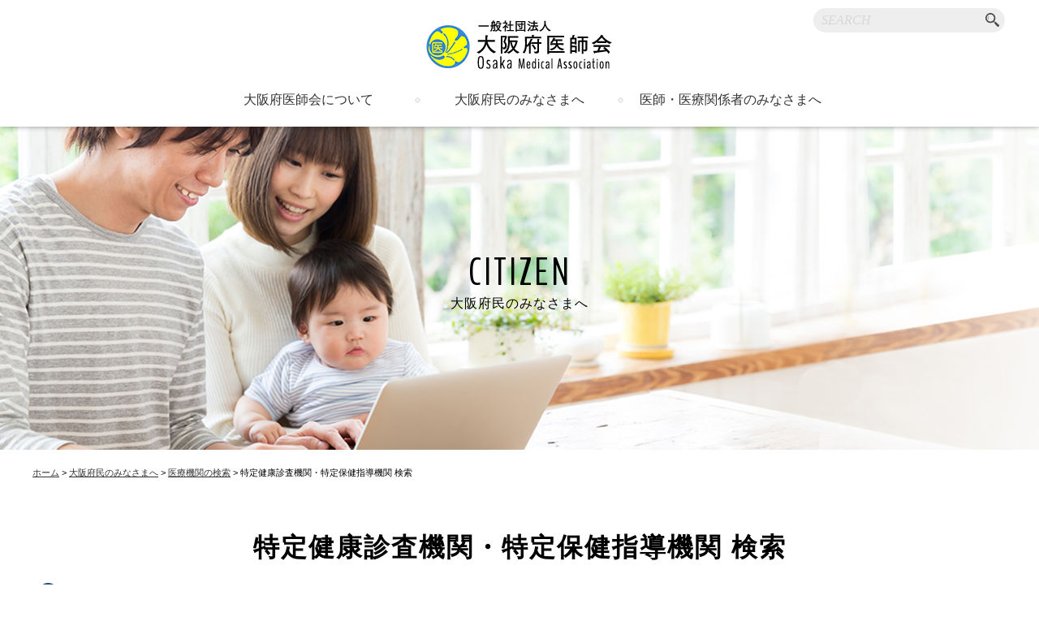

--- FILE ---
content_type: text/html; charset=UTF-8
request_url: https://www.osaka.med.or.jp/citizen/hospitals-specific-search
body_size: 4645
content:
<!doctype html>
<html lang="ja">

<head prefix="og: http://ogp.me/ns# fb: http://ogp.me/ns/fb# article: http://ogp.me/ns/article#">
	<!-- Google Tag Manager -->
<script>(function(w,d,s,l,i){w[l]=w[l]||[];w[l].push({'gtm.start':
new Date().getTime(),event:'gtm.js'});var f=d.getElementsByTagName(s)[0],
j=d.createElement(s),dl=l!='dataLayer'?'&l='+l:'';j.async=true;j.src=
'https://www.googletagmanager.com/gtm.js?id='+i+dl;f.parentNode.insertBefore(j,f);
})(window,document,'script','dataLayer','GTM-KHZ7VKJ');</script>
<!-- End Google Tag Manager -->
<!-- Global site tag (gtag.js) - Google Analytics -->
<script async src="https://www.googletagmanager.com/gtag/js?id=UA-8317628-55"></script>
<script>
  window.dataLayer = window.dataLayer || [];
  function gtag(){dataLayer.push(arguments);}
  gtag('js', new Date());

  gtag('config', 'UA-8317628-55');
</script>
	<meta http-equiv="X-UA-Compatible" content="IE=edge">
	<meta name="theme-color" content="#103e62">
	<meta http-equiv="Content-Type" content="text/html; charset=utf-8">
	<meta name="viewport" content="width=device-width, initial-scale=1.0, minimum-scale=1.0, maximum-scale=2.0">
	<title>特定健康診査機関・特定保健指導機関 検索｜大阪府医師会</title>
	<meta name="Author"  content="OSAKA Medical association">
	<meta name="Keywords" content="大阪府医師会, 健康情報, 医療機関">
	<meta name="Description" content="大阪府医師会は各区の医師会と連携をとり、医師のみなさま・府民のみなさまに有益な情報を公開し、未来の医療を構築します。健康や医療に関する各種講座やラジオ・新聞等マスメディアでの医療情報発信のほか、大阪府の医師の方々をサポートする研修会、福利厚生制度等をご紹介しています。">

	<!-- Open Graph data -->
	<meta property="og:locale" content="ja_JP" />
	<meta property="og:title" content="大阪府医師会" />
	<meta property="og:type" content="website" />
	<meta property="og:url" content="https://www.osaka.med.or.jp/citizen/hospitals-specific-search" />
	<meta property="og:image" content="https://www.osaka.med.or.jp/img/top/og-img.jpg" />
	<meta property="og:image:alt" content="大阪府医師会" />
	<meta property="og:description" content="大阪府医師会は各区の医師会と連携をとり、医師のみなさま・府民のみなさまに有益な情報を公開し、未来の医療を構築します。健康や医療に関する各種講座やラジオ・新聞等マスメディアでの医療情報発信のほか、大阪府の医師の方々をサポートする研修会、福利厚生制度等をご紹介しています。" />
	<meta property="og:site_name" content="大阪府医師会" />

	<link rel="stylesheet" media="all" href="https://fonts.googleapis.com/css?family=BenchNine">
	<link rel="stylesheet" href="https://cdnjs.cloudflare.com/ajax/libs/izimodal/1.5.1/css/iziModal.css" integrity="sha256-qaS6Cn77YhfgOLFHy4qadvrn/cEYG9bvbnQILtSY+0E=" crossorigin="anonymous" />
	<link rel="stylesheet" href="https://use.fontawesome.com/releases/v5.4.1/css/all.css" integrity="sha384-5sAR7xN1Nv6T6+dT2mhtzEpVJvfS3NScPQTrOxhwjIuvcA67KV2R5Jz6kr4abQsz" crossorigin="anonymous">
	<link rel="stylesheet" media="all" type="text/css" href="https://code.jquery.com/ui/1.12.1/themes/base/jquery-ui.css">
	<link rel="stylesheet" media="all" href="https://www.osaka.med.or.jp/css/style.css">
	<link rel="stylesheet" media="print" href="https://www.osaka.med.or.jp/css/print.css">
	<link rel="stylesheet" media="all" href="https://www.osaka.med.or.jp/css/citizen.css">
	<link rel="stylesheet" media="all" href="https://www.osaka.med.or.jp/css/library.css">
	<link rel="canonical" href="https://www.osaka.med.or.jp/citizen/hospitals-specific-search">

	<script src="https://code.jquery.com/jquery-1.12.4.min.js" integrity="sha256-ZosEbRLbNQzLpnKIkEdrPv7lOy9C27hHQ+Xp8a4MxAQ=" crossorigin="anonymous"></script>
	<script src="https://www.osaka.med.or.jp/js/pg-common.js"></script>
	<script src="https://cdn.jsdelivr.net/npm/jquery-parallax.js@1.5.0/parallax.min.js" integrity="sha256-cNb9ArVGKhXkedowZK9xRxCpr6qqck5JvCAsuMzJlPw=" crossorigin="anonymous"></script>
	<script src="https://cdnjs.cloudflare.com/ajax/libs/izimodal/1.5.1/js/iziModal.min.js" integrity="sha256-vVnwgKyq3pIb4XdL91l1EC8j7URqDRK8BAWvSnKX0U8=" crossorigin="anonymous"></script>
	<script src='//ajax.googleapis.com/ajax/libs/jqueryui/1.10.4/jquery-ui.min.js'></script>

	<script type="text/javascript" src="https://www.osaka.med.or.jp/js/pg-citizen.js" charset="utf-8"></script>
</head>
<body>
	<!-- Google Tag Manager (noscript) -->
<noscript><iframe src="https://www.googletagmanager.com/ns.html?id=GTM-KHZ7VKJ"
height="0" width="0" style="display:none;visibility:hidden"></iframe></noscript>
<!-- End Google Tag Manager (noscript) -->

<!-- ここからヘッダー -->
<div id="header">
	<div class="header_body clearfix">
		<a href="../"><div class="logo">OSAKA Medical association 大阪府医師会</div></a>
		<div class="header_search">
			<div class="header_search_body">
				<form id="searchform" action="../about/search.html">
					<input class="search" name="q" placeholder="SEARCH" value="" />
					<input class="searchsubmit" type="submit" value="" />
				</form>
			</div>
		</div>

		<div class="header_menu clearfix">
			<input id="menu-cb" type="checkbox" value="off" class="sp_contents">
			<label id="menu-icon" for="menu-cb" class="sp_contents"><img src="../img-sp/top/header-menu-btn.svg" alt="大阪府医師会メニュー"><img src="../img-sp/top/header-close-btn.svg" alt="CLOSE"></label>
			<label id="menu-background" class="sp_contents"></label>

			<div id="ham-menu">
				<ul class="opac">
					<li class="main">
						<a href="../about/aboutus.html">大阪府医師会について</a>
						<ul class="sub">
							<li><a href="../about/message.html">ごあいさつ</a></li>
							<li><a href="../about/officer.html">役員と定款</a></li>
							<li><a href="../about/activity.html">主な活動</a></li>
							<li><a href="../medical-center/" target="_blank">保健医療センター</a></li>
							<li><a href="../nursing/" target="_blank">看護専門学校各種証明書など</a></li>
						</ul>
					</li>
					<li class="main">
						<a href="../citizen/citizen.html">大阪府民のみなさまへ</a>
						<ul class="sub">
							<li><a href="../citizen/events.html">催し物のご案内</a></li>
							<li><a href="../citizen/health.html">健康情報</a></li>
							<li><a href="../citizen/medical-search.html">医療機関の検索</a></li>
							<li><a href="../citizen/district.html">府内の郡市区等医師会</a></li>
							<li><a href="../citizen/citizen-link.html">関係機関・団体一覧</a></li>
						</ul>
					</li>
					<li class="main doctor-menu">
						<a href="../doctor/">医師・医療関係者のみなさまへ</a>
						<ul class="sub">
							<li><a href="../medicals/index">新着情報・お知らせ</a></li>
							<li><a href="../doctor/admission.html">入会のご案内</a></li>
							<li><a href="../doctor/welfare.html">会員のページ</a></li>
							<li><a href="../doctor/training-list">研修会</a></li>
							<li><a href="../doctor/publication.html">会報・府医ニュースなど</a></li>
							<li><a href="../doctor/homecare.html">在宅医療</a></li>
							<li><a href="../doctor/care.html">介護保険・障害・福祉</a></li>
							<li><a href="../doctor/primary-care.html">日医かかりつけ医機能研修制度</a></li>
							<li><a href="../doctor/sports-doctor.html">日医認定健康スポーツ医</a></li>
							<li><a href="../doctor/maternal.html">母体保護法</a></li>
							<li><a href="../doctor/acls.html">ALS大阪</a></li>
							<li><a href="../doctor/women-doctor.html">女性（男性）医師支援事業</a></li>
							<li><a href="../doctor/working-doctor">勤務医部会</a></li>
							<li><a href="../doctor/industrial-physician.html">産業医部会</a></li>
							<li><a href="../doctor/school-doctor.html">学校医部会</a></li>
							<li><a href="../doctor/industrial-accident.html">労災部会</a></li>
							<li><a href="../doctor/trial.html">治験推進事業</a></li>
							<li><a href="http://www.seidokanri.osaka.med.or.jp/" target="_blank">臨床検査精度管理調査</a></li>
							<li><a href="../documents/index">文書ライブラリ</a></li>
						</ul>
					</li>
					<li class="main sp_contents">
						<a href="javascript:void(0);">外部リンク</a>
						<ul class="sub">
							<li><a href="https://www.omca.or.jp/" target="_blank">大阪府医師協同組合</a></li>
						</ul>
					</li>
					<li class="main sp_contents">
						<a href="javascript:void(0);">その他</a>
						<ul class="sub">
							<li><a href="../about/privacy.html">個人情報保護方針</a></li>
							<li><a href="../about/about-site.html">このサイトについて</a></li>
							<li><a href="../about/sitemap.html">サイトマップ</a></li>
						</ul>
					</li>
				</ul>
			</div>

		</div>
	</div>
</div>
<!-- ここからメイン -->
<div id="main-lead">
	<div class="title-pic" data-parallax="scroll" data-speed="0.6" data-image-src="https://www.osaka.med.or.jp/img/citizen/citizen-bk.jpg">
		<div class="sp_contents" style="line-height: 0"><img src="https://www.osaka.med.or.jp/img-sp/citizen/citizen-bk.jpg" alt=""></div>
		<p class="main-title"><span class="en">CITIZEN</span><br>大阪府民のみなさまへ</p>
	</div>
</div>

<div id="breadcrumbs">
	<div class="breadcrumbs-body">
		<p><a href="https://www.osaka.med.or.jp/">ホーム</a> &gt; <a href="https://www.osaka.med.or.jp/citizen/citizen.html">大阪府民のみなさまへ</a> &gt; <a href="https://www.osaka.med.or.jp/citizen/medical-search.html">医療機関の検索</a> &gt; 特定健康診査機関・特定保健指導機関 検索</p>
	</div>
</div>

<div id="main" class="medical-search library-common">
	<div class="main-body">
		<h1>特定健康診査機関・特定保健指導機関 検索</h1>
		<div class="search-area">
			<h2>機関名から探す</h2>
			<p>検索したい病院名を下記の検索枠に入力して検索ボタンを押してください。</p>
			<form action="https://www.osaka.med.or.jp/citizen/hospitals-specific-list" id="form1" method="GET" accept-charset="utf-8">
				<div class="search-wrap">
					<div class="left">
						<input type="text" name="word" value="" class="w50" placeholder="大阪中央病院"  />

					</div>
					<div class="right search-btn"><a href="javascript:void(0)" class="btn_submit_word">検索する</a></div>
				</div>
			</form>		</div>
		<div class="check-area">
			<h2>種別・地区から探す</h2>
			<form action="https://www.osaka.med.or.jp/citizen/hospitals-specific-list" id="form2" method="GET" accept-charset="utf-8">
				<div class="step01">
					<h3><span class="blue-box en">STEP1</span>種別を選択する</h3>
					<label>
						<input type="radio" name="kikan" value="checkups" checked="checked"  />
						<span class="ic_radio"></span>特定健康診査機関					</label>
					<label>
						<input type="radio" name="kikan" value="guidances"  />
						<span class="ic_radio"></span>特定保健指導機関					</label>
				</div>
				<div class="step02">
					<h3><span class="blue-box en">STEP2</span>エリアを選択する</h3>
					<label style="display:inline-block;">
						<input type="radio" name="area_code" value="" checked="checked"  />
						<span class="ic_radio"></span>指定なし					</label><br>					<label style="display:inline-block;">
						<input type="radio" name="area_code" value="kita"  />
						<span class="ic_radio"></span>北区					</label>					<label style="display:inline-block;">
						<input type="radio" name="area_code" value="miyakojima"  />
						<span class="ic_radio"></span>都島区					</label>					<label style="display:inline-block;">
						<input type="radio" name="area_code" value="fukushima"  />
						<span class="ic_radio"></span>福島区					</label>					<label style="display:inline-block;">
						<input type="radio" name="area_code" value="konohana"  />
						<span class="ic_radio"></span>此花区					</label>					<label style="display:inline-block;">
						<input type="radio" name="area_code" value="chuoh"  />
						<span class="ic_radio"></span>中央区					</label>					<label style="display:inline-block;">
						<input type="radio" name="area_code" value="nishi"  />
						<span class="ic_radio"></span>西区					</label>					<label style="display:inline-block;">
						<input type="radio" name="area_code" value="minato"  />
						<span class="ic_radio"></span>港区					</label>					<label style="display:inline-block;">
						<input type="radio" name="area_code" value="taisho"  />
						<span class="ic_radio"></span>大正区					</label>					<label style="display:inline-block;">
						<input type="radio" name="area_code" value="tennoji"  />
						<span class="ic_radio"></span>天王寺区					</label>					<label style="display:inline-block;">
						<input type="radio" name="area_code" value="naniwa"  />
						<span class="ic_radio"></span>浪速区					</label>					<label style="display:inline-block;">
						<input type="radio" name="area_code" value="nishiyodogawa"  />
						<span class="ic_radio"></span>西淀川区					</label>					<label style="display:inline-block;">
						<input type="radio" name="area_code" value="higashiyodogawa"  />
						<span class="ic_radio"></span>東淀川区					</label>					<label style="display:inline-block;">
						<input type="radio" name="area_code" value="yodogawa"  />
						<span class="ic_radio"></span>淀川区					</label>					<label style="display:inline-block;">
						<input type="radio" name="area_code" value="higashinari"  />
						<span class="ic_radio"></span>東成区					</label>					<label style="display:inline-block;">
						<input type="radio" name="area_code" value="ikuno"  />
						<span class="ic_radio"></span>生野区					</label>					<label style="display:inline-block;">
						<input type="radio" name="area_code" value="asahi"  />
						<span class="ic_radio"></span>旭区					</label>					<label style="display:inline-block;">
						<input type="radio" name="area_code" value="johtoh"  />
						<span class="ic_radio"></span>城東区					</label>					<label style="display:inline-block;">
						<input type="radio" name="area_code" value="tsurumi"  />
						<span class="ic_radio"></span>鶴見区					</label>					<label style="display:inline-block;">
						<input type="radio" name="area_code" value="abeno"  />
						<span class="ic_radio"></span>阿倍野区					</label>					<label style="display:inline-block;">
						<input type="radio" name="area_code" value="sumiyoshi"  />
						<span class="ic_radio"></span>住吉区					</label>					<label style="display:inline-block;">
						<input type="radio" name="area_code" value="suminoe"  />
						<span class="ic_radio"></span>住之江区					</label>					<label style="display:inline-block;">
						<input type="radio" name="area_code" value="higashisumiyoshi"  />
						<span class="ic_radio"></span>東住吉区					</label>					<label style="display:inline-block;">
						<input type="radio" name="area_code" value="hirano"  />
						<span class="ic_radio"></span>平野区					</label>					<label style="display:inline-block;">
						<input type="radio" name="area_code" value="nishinari"  />
						<span class="ic_radio"></span>西成区					</label><br>					<label style="display:inline-block;">
						<input type="radio" name="area_code" value="sakai"  />
						<span class="ic_radio"></span>堺市					</label>					<label style="display:inline-block;">
						<input type="radio" name="area_code" value="kishiwada"  />
						<span class="ic_radio"></span>岸和田市					</label>					<label style="display:inline-block;">
						<input type="radio" name="area_code" value="higashiosaka"  />
						<span class="ic_radio"></span>東大阪市					</label>					<label style="display:inline-block;">
						<input type="radio" name="area_code" value="toyonaka"  />
						<span class="ic_radio"></span>豊中市					</label>					<label style="display:inline-block;">
						<input type="radio" name="area_code" value="ikeda"  />
						<span class="ic_radio"></span>池田市、豊能郡能勢町・豊能町					</label>					<label style="display:inline-block;">
						<input type="radio" name="area_code" value="minoh"  />
						<span class="ic_radio"></span>箕面市					</label>					<label style="display:inline-block;">
						<input type="radio" name="area_code" value="suita"  />
						<span class="ic_radio"></span>吹田市					</label>					<label style="display:inline-block;">
						<input type="radio" name="area_code" value="ibaraki"  />
						<span class="ic_radio"></span>茨木市					</label>					<label style="display:inline-block;">
						<input type="radio" name="area_code" value="settsu"  />
						<span class="ic_radio"></span>摂津市					</label>					<label style="display:inline-block;">
						<input type="radio" name="area_code" value="takatsuki"  />
						<span class="ic_radio"></span>高槻市、三島郡島本町					</label>					<label style="display:inline-block;">
						<input type="radio" name="area_code" value="izumi-ohtsu"  />
						<span class="ic_radio"></span>泉大津市、泉北郡忠岡町					</label>					<label style="display:inline-block;">
						<input type="radio" name="area_code" value="kaiduka"  />
						<span class="ic_radio"></span>貝塚市					</label>					<label style="display:inline-block;">
						<input type="radio" name="area_code" value="izumi-sano"  />
						<span class="ic_radio"></span>泉佐野市、泉南市、阪南市、泉南郡熊取町・田尻町・岬町					</label>					<label style="display:inline-block;">
						<input type="radio" name="area_code" value="kawachinagano"  />
						<span class="ic_radio"></span>河内長野市					</label>					<label style="display:inline-block;">
						<input type="radio" name="area_code" value="tondabayashi"  />
						<span class="ic_radio"></span>富田林市、南河内郡太子町・河南町・千早赤阪村					</label>					<label style="display:inline-block;">
						<input type="radio" name="area_code" value="yao"  />
						<span class="ic_radio"></span>八尾市					</label>					<label style="display:inline-block;">
						<input type="radio" name="area_code" value="moriguchi"  />
						<span class="ic_radio"></span>守口市					</label>					<label style="display:inline-block;">
						<input type="radio" name="area_code" value="hirakata"  />
						<span class="ic_radio"></span>枚方市					</label>					<label style="display:inline-block;">
						<input type="radio" name="area_code" value="daito"  />
						<span class="ic_radio"></span>大東市、四條畷市					</label>					<label style="display:inline-block;">
						<input type="radio" name="area_code" value="matsubara"  />
						<span class="ic_radio"></span>松原市					</label>					<label style="display:inline-block;">
						<input type="radio" name="area_code" value="kashiwabara"  />
						<span class="ic_radio"></span>柏原市					</label>					<label style="display:inline-block;">
						<input type="radio" name="area_code" value="idumi"  />
						<span class="ic_radio"></span>和泉市					</label>					<label style="display:inline-block;">
						<input type="radio" name="area_code" value="takaishi"  />
						<span class="ic_radio"></span>高石市					</label>					<label style="display:inline-block;">
						<input type="radio" name="area_code" value="osakasayama"  />
						<span class="ic_radio"></span>大阪狭山市					</label>					<label style="display:inline-block;">
						<input type="radio" name="area_code" value="habikino"  />
						<span class="ic_radio"></span>羽曳野市					</label>					<label style="display:inline-block;">
						<input type="radio" name="area_code" value="neyagawa"  />
						<span class="ic_radio"></span>寝屋川市					</label>					<label style="display:inline-block;">
						<input type="radio" name="area_code" value="kadoma"  />
						<span class="ic_radio"></span>門真市					</label>					<label style="display:inline-block;">
						<input type="radio" name="area_code" value="fujiidera"  />
						<span class="ic_radio"></span>藤井寺市					</label>					<label style="display:inline-block;">
						<input type="radio" name="area_code" value="katano"  />
						<span class="ic_radio"></span>交野市					</label>					<label style="display:inline-block;">
						<input type="radio" name="area_code" value="osakaichidai"  />
						<span class="ic_radio"></span>大阪市大					</label>				</div>
				<div class="search-btn"><a href="javascript:void(0)" class="btn_submit_area">検索する</a></div>
			</form>		</div>
	</div>
</div><!-- ここからフッター -->
<div id="footer">
	<div class="footer-body clearfix">
		<div class="left">
			<div class="footer-author">
				<div class="footer-logo"><img src="../img/top/footer-logo.png" alt="OSAKA Medical association" class="img-sp" /></div>
				<p>TEL：<span class="tel">06-6763-7000</span><br>〒543-8935<br>大阪市天王寺区上本町2丁目1番22号</p>
				<div class="btn02"><a href="../about/access.html">アクセスを地図で見る</a></div>
			</div>
			<div class="footer-link">
				<p><span class="i_block"><a href="../about/privacy.html">個人情報保護方針</a> ｜ </span><span class="i_block"><a href="../about/about-site.html">このサイトについて</a> ｜ </span><span class="i_block"><a href="../about/sitemap.html">サイトマップ</a></span></p>
			</div>
		</div>

		<div class="right">
			<div class="footer-text">
				<dl>
					<dt><a href="../about/aboutus.html">大阪府医師会について</a></dt>
					<dd>-<a href="../about/message.html">会長あいさつ</a></dd>
					<dd>-<a href="../about/officer.html">役員と定款</a></dd>
					<dd>-<a href="../about/activity.html">主な活動</a></dd>
					<dd>-<a href="../medical-center/" target="_blank">保健医療センター</a></dd>
					<dd>-<a href="../nursing/" target="_blank">看護専門学校各種証明書など</a></dd>
				</dl>

				<dl>
					<dt><a href="../citizen/citizen.html">大阪府民のみなさま</a></dt>
					<dd>-<a href="../citizen/events.html">催し物のご案内</a></dd>
					<dd>-<a href="../citizen/health.html">健康情報</a></dd>
					<dd>-<a href="../citizen/medical-search.html">医療機関の検索</a></dd>
					<dd>-<a href="../citizen/district.html">府内の郡市区等医師会</a></dd>
					<dd>-<a href="../citizen/citizen-link.html">関係機関・団体一覧</a></dd>
				</dl>

				<dl>
					<dt><a href="javascript:void(0);">その他のコンテンツ</a></dt>
					<dd>-<a href="../doctor/">医師・医療関係者のみなさま</a></dd>
					<dd>-<a href="../gallery/index">フォトギャラリー</a></dd>
				</dl>
			</div>

			<div class="footer-link-bnr" style="justify-content: start;">
				<a href="../medical-center/" target="_blank"><img src="../img/top/bnr-medicalcenter.jpg" alt="保険医療センター"></a>
				<a href="https://www.omca.or.jp/" target="_blank"><img src="../img/top/bnr-union.jpg" alt="大阪府医師協同組合"></a>
			</div>
		</div>
	</div>

	<div class="footer-sns clearfix">
		<h2>大阪府医師会公式SNSアカウント</h2>
		<ul>
			<li><a href="https://x.com/Osakahui_Raffy_" target="_blank"><img src="../img/top/x.svg" alt="Xのアイコン" ></a></li>
			<li><a href="https://www.youtube.com/channel/UCQ97rLi5ZRgQlYoukCD7N_g" target="_blank"><img src="../img/top/youtube.svg" alt="Youtubeのアイコン" ></a></li>
			<li><a href="https://lin.ee/js5iaUS" target="_blank"><img src="../img/top/line.svg" alt="LINEのアイコン" ></a></li>
		</ul>
	</div>

	<div class="copyright">
		<p>&copy; 2018 Osaka Medical Association.</p>
	</div>
</div>

</body>
</html>


--- FILE ---
content_type: text/css
request_url: https://www.osaka.med.or.jp/css/style.css
body_size: 5460
content:
@charset "utf-8";

/* --- SP ---------- */

@media print, screen and (max-width: 740px) {

	body {
		width: 100%;
		margin: 0;
		padding: 0;
		font-size: 90%;
		font-family: "游ゴシック Medium", "Yu Gothic Medium", "游ゴシック体", YuGothic, "Hiragino Kaku Gothic ProN", "Hiragino Kaku Gothic Pro", "メイリオ", Meiryo, "ＭＳ ゴシック", sans-serif;
		line-height: 160%;
	}

}


/* --- PC ---------- */

@media print, screen and (min-width: 741px) {

	body {
		width: 100%;
		margin: 0;
		padding: 0;
		font-size: 100%;
		font-family: "游ゴシック Medium", "Yu Gothic Medium", "游ゴシック体", YuGothic, "Hiragino Kaku Gothic ProN", "Hiragino Kaku Gothic Pro", "メイリオ", Meiryo, "ＭＳ ゴシック", sans-serif;
		line-height: 150%;
	}

}

span.en {
	font-family: 'BenchNine', sans-serif;
}


ul{
	margin-left: 0;
	padding-left: 1em;
}


/*　リンク　*/

a {
	text-decoration: none;
}

a:link {
	color: #000;
}

a:visited {
	color: #000;
}

a:hover {
	color: #000;
	text-decoration: underline;
}

a:active {
	color: #000;
	text-decoration: underline;
}

a img {
	border: none;
}

a.tel.white, a.tel.white:visited {
	color: #fff;
}
a.tel.black, a.tel.black:visited, a.mailto, a.mailto:visited {
	color:#000;
}

.dash{
	letter-spacing: -3px;
}

.l-through{
	color: #b71b1b;
	text-decoration: line-through;
}

.l-through span{
	color: black;
}

.link:link{
	text-decoration: underline;
	color: #476984;
}

/* --- PC ---------- */
@media print, screen and (min-width: 741px) {
	a.tel, a.tel:visited {
		cursor: default;
		pointer-events:none;
	}
}

.opac a:hover {
	filter: alpha(opacity=70);
	-moz-opacity: 0.70;
	opacity: 0.70;
}

a:hover .opac {
	filter: alpha(opacity=70);
	-moz-opacity: 0.70;
	opacity: 0.70;
}

.clearfix:after {
	content: "";
	clear: both;
	display: block;
}


/*　配置　*/

.img-center {
	text-align: center;
}

.img-right {
	padding: 5px 0 10px 20px;
	float: right;
}

.img-left {
	padding: 5px 20px 10px 0;
	float: left;
}

.clear-right {
	clear: right;
}

.clear-left {
	clear: left;
}

.clear {
	clear: both;
}

.bold {
	font-weight: bold;
}

.big {
	font-size: 120%;
}

.small {
	font-size: 80%;
}

.red {
	color: #b71b1b;
}

.color{
	color: #19B2B3;
}

::-webkit-input-placeholder {
	color: #eee;
}

:-moz-placeholder {
	color: #eee;
}


div.image90{
	max-width: 580px;
	width: 90%;
	margin: 0 auto;
}

div.image80{
	max-width: 520px;
	width: 80%;
	margin: 0 auto;
}

div.image60{
	max-width: 390px;
	width: 60%;
	margin: 0 auto;
}

div.image50{
	max-width: 320px;
	width: 50%;
	margin: 0 auto;
}

div.image40{
	max-width: 260px;
	width: 40%;
	margin: 0 auto;
}

div.image30{
	max-width: 190px;
	width: 30%;
	margin: 0 auto;
}

div.image20{
	max-width: 120px;
	width: 20%;
	margin: 0 auto;
}

img{
	width: 100%;
}

h1, h2, h3, h4{
	font-family: "游ゴシック Medium", "Yu Gothic Medium", "游ゴシック体", YuGothic, "Hiragino Kaku Gothic ProN", "Hiragino Kaku Gothic Pro", "メイリオ", Meiryo, "ＭＳ ゴシック", sans-serif;
}

.pad_20{
	padding-bottom:20px;
}

.pad_30{
	padding-bottom:30px;
}

.mar_20{
	margin-bottom: 20px;
}
.mar_30{
	margin-bottom: 30px;
}
.mar_50{
	margin-bottom: 50px;
}

.mar_t_50{
	margin-top: 50px;
}

span.common{
	display: none;
}

span.i_block{
	display: inline-block;
}

span.tel{
	font-weight: bold;
	font-size: 200%;
}

span.btn-r{
	position: absolute;
	right: 5px;
}

.underline{
	text-decoration: underline;
}


/* --- SP ---------- */

@media print, screen and (max-width: 740px) {

	div#header {
		width: 100%;
		margin: 0 auto;
		padding: 0 0 5px;
		border: 0;
		background-color:#fff;
		position: fixed;
		top: 0;
		z-index: 9999;
/*
		-webkit-filter: drop-shadow(0px 3px 3px rgba(0,0,0,.4));
		filter: drop-shadow(0px 0px 3px rgba(0,0,0,.4));
*/
	}

	div.header_body{
		width: 100%;
		margin: 0 auto;
		padding: 0;
		line-height: 0;
	}

	div.logo{
		width: 200px;
		height: 50px;
		margin: 0;
		padding: 0;
		text-indent: -9999px;
		background: url(../img-sp/top/logo.png) center center no-repeat;
		-moz-background-size: 100% 100%;
		background-size: 100% 100%;
		line-height: 0;
		position: absolute;
		top: 0;
	}

	div.logo h1{
		margin: 0;
		padding: 0;
	}

	div.header_search{
		width: 80%;
		margin: 53px auto 0 auto;
	}

	div.header_search_body{
		width: 100%;
		margin: 0 auto;
		border-radius: 30px;
		-webkit-border-radius: 30px;
		-moz-border-radius: 30px;
	}

	form#searchform {
		width: 100%;
		margin: 0;
		height: 30px;
		padding: 0;
		position: relative;
	}

	input.search {
		position: absolute;
		margin: 0;
		left: 0;
		width: 100%;
		font-size: 12pt;
		color: #ccc;
		background: #eee;
		height: 30px;
		box-sizing: border-box;
		border-radius: 30px;
		-webkit-border-radius: 30px;
		-moz-border-radius: 30px;
		border: 0;
		padding-left: 10px;
	}

	.searchsubmit {
		position: absolute;
		top: 0;
		right: 0;
		padding: 0;
		width: 30px;
		height: 30px;
		background: url(../img/top/search.png) 0 0 no-repeat;
		cursor:pointer;
		box-sizing: border-box;
		border-top-right-radius: 30px;
		-webkit-border-top-right-radius: 30px;
		-moz-border-radius-topright: 30px;
		border-bottom-right-radius: 30px;
		-webkit-border-bottom-right-radius: 30px;
		-moz-border-radius-bottomright: 30px;
		border: 0;
	}


	div.header_menu_btn {
		width: 50px;
		margin: 0;
		padding: 0;
		line-height: 0;
		position: fixed;
		top: 0;
		right: 0;
		display: block;
		z-index: 500;
	}

	div.header_close_btn {
		width: 50px;
		margin: 0;
		padding: 0;
		line-height: 0;
		position: fixed;
		top: 0;
		right: 0;
		display: none;
	}

	div#header.on div.header_close_btn {
		display: block;
		z-index: 500;
	}

	#menu-icon {
		border-radius: 0 0 0 10px; /*左下角丸*/
		color: #fff; /*アイコン（フォント）色*/
		cursor: pointer;
		display: block;
		font-size: 50px; /*アイコン（フォント）サイズ*/
		height: 50px; /*アイコン縦高さ*/
		line-height: 50px; /*縦位置中央化*/
		position: fixed;
		right: 0;
		text-align: center;
		top: 0;
		width: 50px; /*アイコン横幅*/
		transition: all 0.3s linear 0s; /*0.3s はアニメーションにかかる時間*/
		z-index: 1000;
	}

	#ham-menu {
		color: #fff;
		box-sizing: border-box;
		height: 100%;
		padding: 0;
		position: fixed;
		right: -300px;
		top: 0;
		transition: transform 0.3s linear 0s;
		width: 300px;
		z-index: 1000;
	}

	#menu-background {
		background-color: #333;
		display: block;
		height: 100%;
		opacity: 0;
		right: 0;
		top: 0;
		transition: all 0.3s linear 0s;
		width: 100%;
		z-index: -1;
	}

	#menu-cb {
		display: none; /*チェックボックス本体は消しておく*/
	}

	#menu-cb ~ #menu-icon img:last-child {
		display:none;
	}
	#menu-cb:checked ~ #menu-icon img:first-child {
		display:none;
	}
	#menu-cb:checked ~ #menu-icon img:last-child {
		display:block;
	}

	#menu-cb:checked ~ #ham-menu,
	#menu-cb:checked ~ #menu-icon {
		transform: translate(-300px); /*メニュー本体横幅 width と合わせる*/
	}

	#menu-cb:checked ~ #ham-menu {
		overflow-y:auto;
	}
	#menu-cb:checked ~ #menu-background {
		opacity: 0.5;
		z-index: 999;
		position:fixed;
	}

	div.header_menu ul {
		list-style: none;
		margin: 0;
		padding: 0;
	}

	div#header.on .header_menu ul {
		visibility: visible;
		opacity: 1;
		z-index: 100;
		height: 100%;
		width: 100%;
		overflow-y: scroll;
		display: block;
		position: fixed;
		animation: keyframe-fade-in 0.2s linear 0s;
	}

	div.header_menu ul li{
		margin: 0;
	}

	div.header_menu ul li a{
		display: block;
		width: 100%;
		padding: 25px 10px;
		color: #fff;
		font-size: 110%;
		box-sizing: border-box;
	}

	div.header_menu ul li a:hover {
		text-decoration:none;
	}

	div.header_menu ul li.main{
		background:rgba(21, 44, 62, .9); /*メニュー背景色*/
	}

	div.header_menu ul li ul.sub li{
		border-bottom: 1px dotted #fff;
		background:rgba(39, 79, 111, .9); /*メニュー背景色*/
	}

	div.header_menu ul li ul.sub li:first-child{
		border-top: 1px dotted #fff;
	}

	div.header_menu ul li ul.sub li:last-child{
		border-bottom: 0;
	}

}


/* --- PC ---------- */

@media print, screen and (min-width: 741px) {

	div#header {
		width: 100%;
		margin: 0 auto;
		padding: 10px 0 10px 0;
		line-height: 0;
		background: #fff;
		position: sticky;
		z-index: 9999;
		top: 0;
		-webkit-filter: drop-shadow(0px 3px 3px rgba(0,0,0,.4));
		filter: drop-shadow(0px 0px 3px rgba(0,0,0,.4));
	}

	div.header_body{
		max-width: 1200px;
		width: 98%;
		margin: 0 auto;
		padding: 0;
		line-height: 0;
		position: relative;
	}


	div.logo{
		width: 230px;
		height: 60px;
		margin: 0 auto;
		padding: 15px 0;
		text-indent: -9999px;
		background: url(../img/top/logo.png) center center no-repeat;
	}

	div.logo h1{
		margin: 0;
		padding: 0;
	}

	div.header_search{
		position: absolute;
		width: 240px;
		top: 0;
		right: 0;
	}

	div.header_search_body{
		max-width: 240px;
		width: 98%;
		margin: 0 auto;
		border-radius: 30px;
		-webkit-border-radius: 30px;
		-moz-border-radius: 30px;
	}

	form#searchform {
		width: 100%;
		margin: 0;
		height: 30px;
		padding: 0;
		position: relative;
	}

	input.search {
		position: absolute;
		margin: 0;
		left: 0;
		width: 100%;
		font-size: 12pt;
		color: #000;
		background: #eee;
		height: 30px;
		box-sizing: border-box;
		border-radius: 30px;
		-webkit-border-radius: 30px;
		-moz-border-radius: 30px;
		border: 0;
		padding-left: 10px;
	}

	.searchsubmit {
		position: absolute;
		top: 0;
		right: 0;
		padding: 0;
		width: 30px;
		height: 30px;
		background: url(../img/top/search.png) 0 0 no-repeat;
		cursor:pointer;
		box-sizing: border-box;
		border-top-right-radius: 30px;
		-webkit-border-top-right-radius: 30px;
		-moz-border-radius-topright: 30px;
		border-bottom-right-radius: 30px;
		-webkit-border-bottom-right-radius: 30px;
		-moz-border-radius-bottomright: 30px;
		border: 0;
	}

	div.header_menu{
		width: 100%;
		margin: 0 auto;
		padding: 15px 0;
		line-height: 0;
		background: #fff;
		position: relative;
		z-index: 300;
	}

	div.header_menu ul{
		max-width: 780px;
		width: 100%;
		margin: 0 auto;
		padding: 0;
		line-height: 0;
		list-style: none;
		text-align: center;
		display: table;
	}

	div.header_menu ul li.main{
		display: table-cell;
		width: 33%;
		margin: 0;
		padding: 0;
		position: relative;
		line-height: 0;
	}

	div.header_menu ul li.main:nth-child(2){
		background: url(../img/top/ir-menu.png) right center no-repeat, url(../img/top/ir-menu.png) left center no-repeat;
	}

	div.header_menu ul li.main.sp_contents{
		display: none;
	}

	.header_menu{
		*zoom: 1;
	}

	.header_menu li.main a{
		display: block;
		line-height: 1;
		color: #333;
	}

	.header_menu li.main ul{
		list-style: none;
		position: absolute;
		width: 300px;
		top: 110%;
		left: 0;
		right: 0;
		margin: auto;
		display: inline-block;
		padding: 0;
	}

	.header_menu li.main ul li{
		overflow: hidden;
		height: 0;
		color: #fff;
		-moz-transition: .2s;
		-webkit-transition: .2s;
		-o-transition: .2s;
		-ms-transition: .2s;
		transition: .2s;
	}
	.header_menu li.main ul li a{
		text-align:left;
		padding: 3%;
		color: #fff;
		display:block;
	}

	.header_menu li.main:hover ul li{
		overflow: visible;
		height: 2em;
		border-top: 1px dotted #e0d9ce;
		border-bottom: 1px dotted #e0d9ce;
		background:rgba(39, 79, 111, .9);
	}
	.header_menu li.main:hover ul li:first-child{
		border-top: 0;
	}
	.header_menu li.main:hover ul li:last-child{
		border-bottom: 0;
	}
/*
	#ham-menu .doctor-menu{
		right: -20px;
		width: 620px;
	}

	#menu-cb:checked ~ #ham-menu .doctor-menu {
		transform: translate(-620px);
	}

	#ham-menu .doctor-menu .sub{
		display: -webkit-flex;
		display: flex;
		-webkit-flex-wrap: wrap;
		 flex-wrap:  wrap;
		-webkit-justify-content: space-between;
		justify-content:  space-between;
		width: 500px;
	}

	#ham-menu .doctor-menu .sub li{
		width: 50%;
	}

	.header_menu li.main ul.doctor-menu{
		list-style: none;
		position: absolute;
		width: 620px;
		top: 110%;
		left: 0;
		right: 0;
		margin: auto;
		display: inline-block;
		padding: 0;
	}
*/
}


/*　メイン　*/
/* --- SP ---------- */

@media print, screen and (max-width: 740px) {

	.pc_contents {
		display: none;
	}

	.pc-contents {
		display: none;
	}

	.title-pic{
		padding: 0;
	}

	.parallax-mirror{
		display: none;
	}

	div#main-lead{
		position: relative;
		padding: 80px 0 0 0;
	}

	div#main-lead p.main-title{
		width: 100%;
		text-align: center;
		font-size: 100%;
		line-height: 160%;
		letter-spacing: 1px;
		position: absolute;
		top: 50%;
	}

	div#main-lead .title-pic p.main-title span.en{
		font-size: 250%;
		font-weight: normal;
		letter-spacing: 3px;
	}

	div#submenu{
		display: none;
	}

	div.submenu-body{
		display: none;
	}

	div#breadcrumbs{
		width: 100%;
		padding: 5px 0;
	}

	div#breadcrumbs .breadcrumbs-body{
		width: 94%;
		margin: 0 auto;
		font-size: 8pt;
	}

	div#breadcrumbs .breadcrumbs-body a{
		color: #333;
		text-decoration: underline;
	}

	div#main{
		width: 100%;
		padding-bottom: 40px;
	}

	div#main .main-body{
		width: 94%;
		margin: 0 auto;
	}

	div#main .main-body h1{
		font-size: 150%;
		margin: 0 0 30px;
		letter-spacing: 2px;
		text-align: center;
		line-height: 160%;
	}

	p.lead{
		font-size: 90%;
		line-height: 155%;
		text-align: left;
	}

	.flex-contents{
		display: -webkit-flex;
		display: flex;
		-webkit-flex-wrap: wrap;
		 flex-wrap: wrap;
	}

	div#main .main-body .main-wrap{
		padding: 0;
	}

	div#main .main-body .main-wrap .main-contents{
		width: 100%;
	}

	div#main .main-body .main-wrap .navi-menu{
		display: none;
	}

	.navi-menu h2{
		margin: 0;
		padding: 20px 0;
		text-align: center;
		background: #4582B1;
		line-height: 160%;
		color: #fff;
		font-size: 180%;
		letter-spacing: 2px;
	}

	.navi-menu h2 span.en{
		font-weight: normal;
	}

	.navi-menu ul{
		margin: 0;
		padding: 0;
		list-style: none;
	}

	.navi-menu ul li{
		font-size: 110%;
		position: relative;
		padding: 0;
		border-bottom: 1px solid #ccc;
	}

	.navi-menu ul li a{
		display: block;
		width: 100%;
		padding: 20px 1em;
		background: #F6F6F6;
		box-sizing: border-box;
	}

	.navi-menu ul li a:hover{
		text-decoration: none;
		background: #fff;
		color: #266CA0;
		box-sizing: border-box;
	}

	.btn01 a{
		display: block;
		width: 100%;
		background: #AF936C;
		color: #fff;
		text-align: center;
		padding: 10px 15px;
		text-decoration: none;
		box-sizing: border-box;
		font-size: 100%;
		font-weight: bold;
		font-family: "游ゴシック Medium", "Yu Gothic Medium", "游ゴシック体", YuGothic, "Hiragino Kaku Gothic ProN", "Hiragino Kaku Gothic Pro", "メイリオ", Meiryo, "ＭＳ ゴシック", sans-serif;
		letter-spacing:1px;
		border: 2px solid #AF936C;
		background-size: 200% 100%;
		background-image: -webkit-linear-gradient(left, transparent 50%, rgba(200, 180, 153, 1) 50%);
		background-image: linear-gradient(to right, transparent 50%, rgba(200, 180, 153, 1) 50%);
		-webkit-transition: background-position .3s cubic-bezier(0.19, 1, 0.22, 1) .1s, color .5s ease 0s, background-color .5s ease;
		transition: background-position .3s cubic-bezier(0.19, 1, 0.22, 1) .1s, color .5s ease 0s, background-color .5s ease;
	}

	.btn01 a:hover{
		text-decoration:none;
		background-color: #AF936C;
		background-position: -100% 100%;
		border: 2px solid #AF936C;
		color: #fff;
	}

	.btn02 a{
		display: block;
		width: 100%;
		background: #103e62;
		color: #fff;
		border: 1px solid #fff;
		text-align: center;
		padding: 10px 15px;
		text-decoration: none;
		box-sizing: border-box;
		font-size: 120%;
		font-weight: bold;
		font-family: "游ゴシック Medium", "Yu Gothic Medium", "游ゴシック体", YuGothic, "Hiragino Kaku Gothic ProN", "Hiragino Kaku Gothic Pro", "メイリオ", Meiryo, "ＭＳ ゴシック", sans-serif;
		letter-spacing: 1px;
		-webkit-transition: all .3s;
		transition: all .3s;
	}

	.btn02 a:hover{
		text-decoration: none;
		background-color: #fff;
		border: 1px solid #000;
		color: #000;
	}

	.btn03 a{
		display: block;
		width: 100%;
		color: #fff;
		background: #476984;
		text-align: center;
		padding: 10px 15px;
		text-decoration: none;
		box-sizing: border-box;
		font-size: 100%;
		font-weight: bold;
		font-family: "游ゴシック Medium", "Yu Gothic Medium", "游ゴシック体", YuGothic, "Hiragino Kaku Gothic ProN", "Hiragino Kaku Gothic Pro", "メイリオ", Meiryo, "ＭＳ ゴシック", sans-serif;
		letter-spacing: 1px;
		-webkit-transition: all .3s;
		transition: all .3s;
	}

	.btn03 a:hover{
		text-decoration: none;
		background-color: #3D8ED1;
	}

	.btn03-g a{
		display: block;
		width: 100%;
		color: #fff;
		background: #ae946c;
		text-align: center;
		padding: 10px 15px;
		text-decoration: none;
		box-sizing: border-box;
		font-size: 100%;
		font-weight: bold;
		font-family: "游ゴシック Medium", "Yu Gothic Medium", "游ゴシック体", YuGothic, "Hiragino Kaku Gothic ProN", "Hiragino Kaku Gothic Pro", "メイリオ", Meiryo, "ＭＳ ゴシック", sans-serif;
		letter-spacing: 1px;
		-webkit-transition: all .3s;
		transition: all .3s;
	}

	.btn03-g a:hover{
		text-decoration: none;
		background-color: #ddceb6;
	}




	.btn04 a{
		display: block;
		width: 100%;
		padding: 10px 15px;
		text-align: center;
		font-size: 100%;
		font-weight: bold;
		font-family: "游ゴシック Medium", "Yu Gothic Medium", "游ゴシック体", YuGothic, "Hiragino Kaku Gothic ProN", "Hiragino Kaku Gothic Pro", "メイリオ", Meiryo, "ＭＳ ゴシック", sans-serif;
		color: #fff;
		letter-spacing: 1px;
		text-decoration: none;
		box-sizing: border-box;
		padding: 15px 5px;
		background: #6b92c2;
		border: 2px solid #6b92c2;
		background-size: 200% 100%;
		background-image: -webkit-linear-gradient(left, transparent 50%, rgba(206, 223, 241, 1) 50%);
		background-image: linear-gradient(to right, transparent 50%, rgba(206, 223, 241, 1) 50%);
		-webkit-transition: background-position .3s cubic-bezier(0.19, 1, 0.22, 1) .1s, color .5s ease 0s, background-color .5s ease;
		transition: background-position .3s cubic-bezier(0.19, 1, 0.22, 1) .1s, color .5s ease 0s, background-color .5s ease;
	}

	.btn04 a:hover{
		text-decoration: none;
		background-color: #cedff1;
		background-position: -100% 100%;
		border: 2px solid #cedff1;
		color: #6b92c2;
	}

	.btn05 a{
		display: block;
		width: 100%;
		padding: 10px 15px;
		text-align: center;
		font-size: 100%;
		font-weight: bold;
		font-family: "游ゴシック Medium", "Yu Gothic Medium", "游ゴシック体", YuGothic, "Hiragino Kaku Gothic ProN", "Hiragino Kaku Gothic Pro", "メイリオ", Meiryo, "ＭＳ ゴシック", sans-serif;
		color: #fff;
		letter-spacing: 1px;
		text-decoration: none;
		box-sizing: border-box;
		padding: 15px 5px;
		background: #67b3cf;
		border: 2px solid #67b3cf;
		background-size: 200% 100%;
		background-image: -webkit-linear-gradient(left, transparent 50%, rgba(206, 223, 241, 1) 50%);
		background-image: linear-gradient(to right, transparent 50%, rgba(206, 223, 241, 1) 50%);
		-webkit-transition: background-position .3s cubic-bezier(0.19, 1, 0.22, 1) .1s, color .5s ease 0s, background-color .5s ease;
		transition: background-position .3s cubic-bezier(0.19, 1, 0.22, 1) .1s, color .5s ease 0s, background-color .5s ease;
	}

	.btn05 a:hover{
		text-decoration: none;
		background-color: #cedff1;
		background-position: -100% 100%;
		border: 2px solid #cedff1;
		color: #67b3cf;
	}

	.btn06 a{
		display: block;
		width: 100%;
		background: #fff;
		color: #6b9ac2;
		border: 2px solid #fff;
		text-align: center;
		padding: 10px 15px;
		text-decoration: none;
		box-sizing: border-box;
		font-size: 100%;
		font-weight: bold;
		font-family: "游ゴシック Medium", "Yu Gothic Medium", "游ゴシック体", YuGothic, "Hiragino Kaku Gothic ProN", "Hiragino Kaku Gothic Pro", "メイリオ", Meiryo, "ＭＳ ゴシック", sans-serif;
		letter-spacing:1px;
		border: 2px solid #fff;
		background-size: 200% 100%;
		background-image: -webkit-linear-gradient(left, transparent 50%, rgba(107, 146, 194, 1) 50%);
		background-image: linear-gradient(to right, transparent 50%, rgba(107, 146, 194, 1) 50%);
		-webkit-transition: background-position .3s cubic-bezier(0.19, 1, 0.22, 1) .1s, color .5s ease 0s, background-color .5s ease;
		transition: background-position .3s cubic-bezier(0.19, 1, 0.22, 1) .1s, color .5s ease 0s, background-color .5s ease;
	}

	.btn06 a:hover{
		text-decoration:none;
		background-color: #6b92c2;
		background-position: -100% 100%;
		border: 2px solid #6b92c2;
		color: #fff;
	}

	.btn07 a{
		display: block;
		width: 100%;
		background: #fff;
		border: 1px solid #aaaaaa;
		box-shadow: 0 4px 0 0 rgba(0,0,0,.11);
		cursor: pointer;
		transition: background-color .25s ease,color .25s ease;
		position: relative;
		border-radius: 4px;
		text-align: center;
		box-sizing: border-box;
		padding: 15px;
	}

	.btn07 a .arrow{
		position: absolute;
		right: 20px;
		width: 20px;
		content: "";
	}

	.btn07 a:hover{
		text-decoration: none;
		background-color: #476984;
		background-position: -100% 100%;
		border: 2px solid #476984;
		color: #fff;
		line-height: 1.4;
	}

	.btn08{
		display: inline-block;
	}

	.btn08 a{
		display: inline-block;
		width: 100%;
		position: relative;
		background: #476984;
		color: #fff;
		padding: 8px 50px 8px 20px;
		text-decoration: none;
		box-sizing: border-box;
		font-weight: bold;
		letter-spacing:1px;
		border: 2px solid #476984;
		font-size: 90%;
	}

	.btn08 a .download{
		position: absolute;
		background: url("../img/citizen/welfare-download.png") center top no-repeat;
		width: 40px;
		height: 40px;
		top: 0;
		right: 15px;
		letter-spacing: 1px;
	}

	.btn08 a:hover{
		text-decoration: none;
		background-color: #3d8dcb;
		background-position: -100% 100%;
		border: 2px solid #3d8dcb;
		color: #fff;
	}

	.tel-box{
		font-weight: bold;
		border: 1px solid #333;
		padding: 10px;
		box-sizing: border-box;
	}

	.tel-box p{
		margin: 8px 0;
		letter-spacing: 1px;
	}

	.tel-box .big{
		font-size: 180%;
	}

	.blue{
		color: #476984;
	}


	.flex-contents.second-menu .img-box{
		overflow:hidden;
		position:relative;	/* 相対位置指定 */
	}

	.flex-contents.second-menu .img-box .mask{
		width: 100%;
		height: 100%;
		position: absolute;	/* 絶対位置指定 */
		top: 0;
		left: 0;
		opacity: 0;	/* マスクを表示しない */
		background-color: rgba(0,0,0,0.5);	/* マスクは半透明 */
		-webkit-transition:	all 0.2s ease;
		transition: all 0.2s ease;
	}

	.flex-contents.second-menu .img-box:hover .mask{
		opacity: 1;	/* マスクを表示する */
	}

	.flex-contents.second-menu .img-box .caption{
		font-size: 70%;
		text-align: center;
		padding: 10px 5px;
		line-height: 1.5;
		color: #fff;
		box-sizing: border-box;
	}

}


/* --- PC ---------- */

@media print,screen and (min-width: 741px) {

	.sp_contents {
		display: none;
	}

	.sp-contents {
		display: none;
	}

	.title-pic{
		padding: 80px 0;
	}

	div#main-lead .title-pic{
		padding: 150px 0;
		text-align: center;
	}

	div#main-lead.doctor-main .title-pic{
		padding: 80px 0;
		text-align: center;
	}

	div#main-lead .title-pic p.main-title{
		font-size: 100%;
		line-height: 180%;
		letter-spacing: 1px;
	}

	div#main-lead .title-pic p.main-title span.en{
		font-size: 300%;
		font-weight: normal;
		letter-spacing: 3px;
	}

	div#submenu{
		width: 100%;
		color: #fff;
		text-align: center;
		font-weight: bold;
		background: #274f6f;
		margin: 0;
		padding: 0;
	}

	div.submenu-body{
		max-width: 1200px;
		margin: 0 auto;
		display: -webkit-flex;
		display: flex;
		-webkit-flex-wrap: wrap;
		flex-wrap:  wrap;
		-webkit-box-pack: center;
		-ms-flex-pack: center;
		justify-content: center;
	}

	div.submenu-body a{
		display: block;
		padding: 20px;
		color: #fff;
		margin: 0;
		border-left: 1px solid #152c3e;
		border-bottom: 1px solid #152c3e;
		font-weight: normal;
		letter-spacing: 1px;
		box-sizing: border-box;
		-moz-transition: .8s;
		-webkit-transition: .8s;
		-o-transition: .8s;
		-ms-transition: .8s;
		transition: .8s;
	}

	div.submenu-body a:hover{
		color: #205986;
		background: #fff;
		text-decoration: none;
	}

	div.submenu-body a:last-child{
		border-right: 1px solid #152c3e;
	}

	div#breadcrumbs{
		width: 100%;
		padding: 5px 0;
	}

	div#breadcrumbs .breadcrumbs-body{
		max-width: 1200px;
		width: 96%;
		margin: 0 auto;
		font-size: 8pt;
	}

	div#breadcrumbs .breadcrumbs-body a{
		color: #333;
		text-decoration: underline;
	}

	div#main{
		width: 100%;
		padding: 15px 0 80px;
	}

	div#main .main-body{
		max-width: 1200px;
		width: 96%;
		margin: 0 auto;
	}

	div#main .main-body h1{
		font-size: 200%;
		letter-spacing: 2px;
		text-align: center;
		line-height: 180%;
	}

	p.lead{
		font-size: 110%;
		text-align: center;
		line-height: 180%;
	}

	.flex-contents{
		display: -webkit-flex;
		display: flex;
		-webkit-flex-wrap: wrap;
		 flex-wrap: wrap;
	}


	div#main .main-body .main-wrap{
		padding: 0;
		margin-top: 60px;
	}

	div#main .main-body .main-wrap .main-contents{
		width: 66%;
		float: left;
	}

	div#main .main-body .main-wrap .navi-menu{
		width: 30%;
		float: right;
	}

	.navi-menu h2{
		margin: 0;
		padding: 30px 0 20px;
		text-align: center;
		background: #476984;
		line-height: 140%;
		color: #fff;
		font-size: 140%;
		letter-spacing: 2px;
	}

	.navi-menu h2 span.en{
		font-weight: normal;
	}

	.navi-menu ul{
		margin: 0;
		padding: 0;
		list-style: none;
	}

	.navi-menu ul li{
		font-size: 110%;
		position: relative;
		padding: 0;
		border-bottom: 1px solid #ccc;
	}

	.navi-menu ul li a{
		display: block;
		width: 100%;
		padding: 20px 1em;
		background: #F6F6F6;
		box-sizing: border-box;
	}

	.navi-menu ul li a:hover{
		text-decoration: none;
		background: #fff;
		color: #476984;
		box-sizing: border-box;
	}

	.btn01 a{
		display: block;
		width: 100%;
		background: #476984;
		color: #fff;
		text-align: center;
		padding: 15px 25px;
		text-decoration: none;
		box-sizing: border-box;
		font-size: 120%;
		font-weight: bold;
		font-family: "游ゴシック Medium", "Yu Gothic Medium", "游ゴシック体", YuGothic, "Hiragino Kaku Gothic ProN", "Hiragino Kaku Gothic Pro", "メイリオ", Meiryo, "ＭＳ ゴシック", sans-serif;
		letter-spacing:1px;
		border: 2px solid #476984;
		background-size: 200% 100%;
		background-image: -webkit-linear-gradient(left, transparent 50%, rgba(71, 105, 132, 1) 50%);
		background-image: linear-gradient(to right, transparent 50%, rgba(71, 105, 132, 1) 50%);
		-webkit-transition: background-position .3s cubic-bezier(0.19, 1, 0.22, 1) .1s, color .5s ease 0s, background-color .5s ease;
		transition: background-position .3s cubic-bezier(0.19, 1, 0.22, 1) .1s, color .5s ease 0s, background-color .5s ease;
	}

	.btn01 a:hover{
		text-decoration:none;
		background-color: #5981a1;
		background-position: -100% 100%;
		border: 2px solid #5981a1;
		color: #fff;
	}

	.btn02 a{
		display: block;
		width: 100%;
		background: #152c3e;
		color: #fff;
		border: 1px solid #fff;
		text-align: center;
		padding: 15px 25px;
		text-decoration: none;
		box-sizing: border-box;
		font-size: 120%;
		font-weight: bold;
		font-family: "游ゴシック Medium", "Yu Gothic Medium", "游ゴシック体", YuGothic, "Hiragino Kaku Gothic ProN", "Hiragino Kaku Gothic Pro", "メイリオ", Meiryo, "ＭＳ ゴシック", sans-serif;
		letter-spacing: 1px;
		-webkit-transition: all .3s;
		transition: all .3s;
	}

	.btn02 a:hover{
		text-decoration: none;
		background-color: #fff;
		border: 1px solid #000;
		color: #000;
	}

	.btn03 a{
		display: block;
		width: 100%;
		background: #476984;
		color: #fff;
		text-align: center;
		padding: 15px 25px;
		text-decoration: none;
		box-sizing: border-box;
		font-size: 120%;
		font-weight: bold;
		font-family: "游ゴシック Medium", "Yu Gothic Medium", "游ゴシック体", YuGothic, "Hiragino Kaku Gothic ProN", "Hiragino Kaku Gothic Pro", "メイリオ", Meiryo, "ＭＳ ゴシック", sans-serif;
		letter-spacing: 1px;
		-webkit-transition: all .3s;
		transition: all .3s;
	}

	.btn03 a:hover{
		text-decoration: none;
		background-color: #3D8ED1;
	}

	.btn03-g a{
		display: block;
		width: 100%;
		background: #ae946c;
		color: #fff;
		text-align: center;
		padding: 15px 25px;
		text-decoration: none;
		box-sizing: border-box;
		font-size: 120%;
		font-weight: bold;
		font-family: "游ゴシック Medium", "Yu Gothic Medium", "游ゴシック体", YuGothic, "Hiragino Kaku Gothic ProN", "Hiragino Kaku Gothic Pro", "メイリオ", Meiryo, "ＭＳ ゴシック", sans-serif;
		letter-spacing: 1px;
		-webkit-transition: all .3s;
		transition: all .3s;
	}

	.btn03-g a:hover{
		text-decoration: none;
		background-color: #ddceb6;
	}



	.btn04 a{
		display: block;
		width: 100%;
		padding: 15px 25px;
		text-align: center;
		font-size: 120%;
		font-weight: bold;
		font-family: "游ゴシック Medium", "Yu Gothic Medium", "游ゴシック体", YuGothic, "Hiragino Kaku Gothic ProN", "Hiragino Kaku Gothic Pro", "メイリオ", Meiryo, "ＭＳ ゴシック", sans-serif;
		color: #fff;
		letter-spacing: 1px;
		text-decoration: none;
		box-sizing: border-box;
		padding: 15px 5px;
		background: #6b92c2;
		border: 2px solid #6b92c2;
		background-size: 200% 100%;
		background-image: -webkit-linear-gradient(left, transparent 50%, rgba(206, 223, 241, 1) 50%);
		background-image: linear-gradient(to right, transparent 50%, rgba(206, 223, 241, 1) 50%);
		-webkit-transition: background-position .3s cubic-bezier(0.19, 1, 0.22, 1) .1s, color .5s ease 0s, background-color .5s ease;
		transition: background-position .3s cubic-bezier(0.19, 1, 0.22, 1) .1s, color .5s ease 0s, background-color .5s ease;
	}

	.btn04 a:hover{
		text-decoration: none;
		background-color: #cedff1;
		background-position: -100% 100%;
		border: 2px solid #cedff1;
		color: #6b92c2;
	}

	.btn05 a{
		display: block;
		width: 100%;
		padding: 15px 25px;
		text-align: center;
		font-size: 120%;
		font-weight: bold;
		font-family: "游ゴシック Medium", "Yu Gothic Medium", "游ゴシック体", YuGothic, "Hiragino Kaku Gothic ProN", "Hiragino Kaku Gothic Pro", "メイリオ", Meiryo, "ＭＳ ゴシック", sans-serif;
		color: #fff;
		letter-spacing: 1px;
		text-decoration: none;
		box-sizing: border-box;
		padding: 15px 5px;
		background: #67b3cf;
		border: 2px solid #67b3cf;
		background-size: 200% 100%;
		background-image: -webkit-linear-gradient(left, transparent 50%, rgba(206, 223, 241, 1) 50%);
		background-image: linear-gradient(to right, transparent 50%, rgba(206, 223, 241, 1) 50%);
		-webkit-transition: background-position .3s cubic-bezier(0.19, 1, 0.22, 1) .1s, color .5s ease 0s, background-color .5s ease;
		transition: background-position .3s cubic-bezier(0.19, 1, 0.22, 1) .1s, color .5s ease 0s, background-color .5s ease;
	}

	.btn05 a:hover{
		text-decoration: none;
		background-color: #cedff1;
		background-position: -100% 100%;
		border: 2px solid #cedff1;
		color: #67b3cf;
	}
	.btn06 a{
		display: block;
		width: 100%;
		background: #fff;
		color: #6b9ac2;
		text-align: center;
		padding: 15px 25px;
		text-decoration: none;
		box-sizing: border-box;
		font-size: 120%;
		font-weight: bold;
		font-family: "游ゴシック Medium", "Yu Gothic Medium", "游ゴシック体", YuGothic, "Hiragino Kaku Gothic ProN", "Hiragino Kaku Gothic Pro", "メイリオ", Meiryo, "ＭＳ ゴシック", sans-serif;
		letter-spacing:1px;
		border: 2px solid #fff;
		background-size: 200% 100%;
		background-image: -webkit-linear-gradient(left, transparent 50%, rgba(107, 146, 194, 1) 50%);
		background-image: linear-gradient(to right, transparent 50%, rgba(107, 146, 194, 1) 50%);
		-webkit-transition: background-position .3s cubic-bezier(0.19, 1, 0.22, 1) .1s, color .5s ease 0s, background-color .5s ease;
		transition: background-position .3s cubic-bezier(0.19, 1, 0.22, 1) .1s, color .5s ease 0s, background-color .5s ease;
	}

	.btn06 a:hover{
		text-decoration: none;
		background-color: #6b92c2;
		background-position: -100% 100%;
		border: 2px solid #6b92c2;
		color: #fff;
	}

	.btn07 a{
		display: block;
		width: 100%;
		background: #fff;
		border: 1px solid #aaaaaa;
		box-shadow: 0 4px 0 0 rgba(0,0,0,.11);
		cursor: pointer;
		transition: background-color .25s ease,color .25s ease;
		position: relative;
		border-radius: 4px;
		box-sizing: border-box;
		padding: 15px 15px 15px 20px;
	}

	.btn07 a .arrow{
		position: absolute;
		right: 20px;
		width: 20px;
		content: "";
	}

	.btn07.btn07-02 a .arrow{
		top: 28px;
	}

	.btn07 a:hover{
		text-decoration: none;
		background-color: #476984;
		background-position: -100% 100%;
		border: 2px solid #476984;
		color: #fff;
	}

	.btn08{
		display: inline-block;
	}

	.btn08 a{
		display: inline-block;
		width: 100%;
		position: relative;
		background: #476984;
		color: #fff;
		padding: 8px 0px 8px 20px;
		text-decoration: none;
		box-sizing: border-box;
		font-weight: bold;
		letter-spacing:1px;
		border: 2px solid #476984;
	}

	.btn08 a .download{
		position: absolute;
		background: url("../img/citizen/welfare-download.png") center top no-repeat;
		width: 40px;
		height: 40px;
		top: 0;
		right: 10px;
		letter-spacing: 1px;
	}


	.btn08 a:hover{
		text-decoration: none;
		background-color: #3d8dcb;
		background-position: -100% 100%;
		border: 2px solid #3d8dcb;
		color: #fff;
	}

	.tel-box{
		font-weight: bold;
		border: 1px solid #333;
		padding: 20px;
		box-sizing: border-box;
	}

	.tel-box p{
		margin: 8px 0;
		letter-spacing: 1px;
	}

	.tel-box .big{
		font-size: 200%;
	}

	.blue{
		color: #476984;
	}

	.flex-contents.second-menu .img-box{
		overflow:hidden;
		position:relative;	/* 相対位置指定 */
	}

	.flex-contents.second-menu .img-box .mask{
		width: 100%;
		height: 100%;
		position: absolute;	/* 絶対位置指定 */
		top: 0;
		left: 0;
		opacity: 0;	/* マスクを表示しない */
		background-color: rgba(0,0,0,0.5);	/* マスクは半透明 */
		-webkit-transition:	all 0.2s ease;
		transition: all 0.2s ease;
	}

	.flex-contents.second-menu .img-box:hover .mask{
		opacity: 1;	/* マスクを表示する */
	}

	.flex-contents.second-menu .img-box .caption{
		font-size: 90%;
		text-align: center;
		padding: 45px 10px;
		color: #fff;
		box-sizing: border-box;
		letter-spacing: 1px;
	}

	.flex-contents.second-menu .img-box .caption p{
		margin-bottom: 0;
	}

	.flex-contents.second-menu .img-box .caption .en{
		font-size: 180%;
	}
	.pager{
		display: inline-block;
		padding-bottom: 10px
	}
	.ul-page{
		list-style:none;
	}
	.ul-page li{
		float:right;
		margin-left:5px;
		padding-top:4px;
		padding-bottom:4px;
		padding-left:7px;
		padding-right:7px;
		background-color:#ffffff;
		border:1px solid rgb(214, 214, 214);
		cursor:pointer;
	}
	.ul-page li:hover{
		background: #476984;
	}
	.ul-page .active{
		background: #476984;
	}
}


/*　フッター　*/
/* --- SP ---------- */
@media print, screen and (max-width: 740px) {


	div#footer {
		width: 100%;
		margin: 0 auto;
		padding: 10px 0 5px 0;
		border: 0;
		background: #103e62;
		color: #fff;
	}

	div#footer a{
		color: #fff;
	}

	div.footer-body{
		width: 90%;
		margin: 0 auto;
	}

	div.footer-body .left{
		width: 90%;
		margin: 0 auto;
		text-align: center;
	}

	div.footer-body .right{
		margin-top: 15px;
	}

	div.footer-author{
		max-width: 250px;
		margin: 15px auto;
	}

	div.footer-author p{
		font-size: 100%;
	}

	div.footer-author p span.tel{
		font-size: 200%;
		display: inline-block;
		vertical-align: middle;
	}

	div.footer-author .btn02{
		margin: 15px 0;
	}

	div.footer-author .btn02 a{
		font-size: 90%;
		padding: 5px 15px;
		text-decoration: none;
		font-weight: normal;
		border-radius: 30px;
		-webkit-border-radius: 30px;
		-moz-border-radius: 30px;
	}

	div#footer div.footer-author .btn02 a:hover{
		color: #000;
	}

	div.footer-logo{
		text-align: center;
	}

	div.footer-logo img{
		max-width: 200px;
	}

	div.footer-link{
		display: none;
	}


	div.footer-text{
		display: none;
	}

	div.footer-link-bnr{
		display: none;
	}

	div.copyright{
		width: 100%;
		font-size: 8pt;
		text-align: center;
	}

	div.pagetop{
		width: 30px;
		position: fixed;
		bottom: 10px;
		right: 0;
		z-index: 100;
	}
	.pager{
		display: inline-block;
		padding-bottom: 10px
	}
	.ul-page{
		list-style:none;
	}
	.ul-page li{
		float:right;
		margin-left:5px;
		padding-top:4px;
		padding-bottom:4px;
		padding-left:7px;
		padding-right:7px;
		background-color:#ffffff;
		border:1px solid rgb(214, 214, 214);
		cursor:pointer;
	}
	.ul-page li:hover{
		background: #476984;
	}
	.ul-page .active{
		background: #476984;
	}
}


/* --- PC ---------- */

@media print, screen and (min-width: 741px) {

	div#footer {
		width: 100%;
		margin: 0 auto;
		padding: 20px 0 5px 0;
		border: 0;
		background: #152c3e;
		color: #fff;
	}

	div#footer a{
		color: #fff;
	}

	div.footer-body{
		max-width: 1200px;
		width: 96%;
		margin: 0 auto;
	}

	div.footer-body .left{
		width: 30%;
		float: left;
	}

	div.footer-body .right{
		width: 66%;
		float: right;
	}

	div.footer-author{
		max-width: 300px;
		margin: 15px auto;
	}

	div.footer-author p{
		font-size: 100%;
	}

	div.footer-author p span.tel{
		font-size: 200%;
		display: inline-block;
		vertical-align: middle;
	}

	div.footer-author .btn02{
		margin: 15px 0;
	}

	div.footer-author .btn02 a{
		font-size: 90%;
		padding: 5px 15px;
		text-decoration: none;
		font-weight: normal;
		border-radius: 30px;
		-webkit-border-radius: 30px;
		-moz-border-radius: 30px;
	}

	div#footer div.footer-author .btn02 a:hover{
		color: #000;
	}

	div.footer-logo{
		text-align: center;
	}

	div.footer-logo img{
		max-width: 220px;
	}

	div.footer-link{
		font-size: 80%;
	}


	div.footer-text{
		display: -webkit-flex;
		display: flex;
		-webkit-flex-wrap: wrap;
		 flex-wrap:  wrap;
		-webkit-justify-content: space-between;
		justify-content:  space-between;
		letter-spacing: 1px;
	}

	div.footer-text dl{
		display: block;
		width: 31%;
		padding: 0 1%;
	}

	div.footer-text dl dt{
		font-size: 100%;
		font-weight: bold;
		position: relative;
		margin-bottom: 5px;
	}

	div.footer-text dl dd{
		margin-left: 0;
		font-size: 90%;
	}

	div.footer-link-bnr{
		display: -webkit-flex;
		display: flex;
		-webkit-flex-wrap: wrap;
		 flex-wrap:  wrap;
		-webkit-justify-content: space-between;
		justify-content:  space-between;
	}

	div.footer-link-bnr a{
		display: block;
		width: 31%;
		padding: 0 1%;
		text-align: center;
	}

	div.footer-link-bnr a img{
		max-width: 230px;
	}

	div.copyright{
		width: 100%;
		font-size: 8pt;
		text-align: center;
	}

	div.pagetop{
		width: 30px;
		position: fixed;
		bottom: 10px;
		right: 0;
		z-index: 100;
	}

}


@media print, screen and (min-width: 741px) and (max-width: 920px) {

	div.footer_text dl dt{
		font-size: 9pt;
	}

	div.footer_text dl dd{
		font-size: 7pt;
	}

	div.footer_text img{
		display: none;
	}

	.navi-menu h2{
		font-size: 120%;
	}

	.navi-menu ul li a{
		font-size: 90%;
	}

}


/** SP用 メニュー表示時BODYクラス */

.pg_body_fixed {
	overflow: hidden;
	height: 100%;
}


/** メニュー用フェードインアニメーション */

@keyframes keyframe-fade-in {
	0% {
		display: none;
		opacity: 0;
	}
	1% {
		display: block;
		opacity: 0;
	}
	100% {
		display: block;
		opacity: 1;
	}
}

@-moz-keyframes keyframe-fade-in {
	0% {
		display: none;
		opacity: 0;
	}
	1% {
		display: block;
		opacity: 0;
	}
	100% {
		display: block;
		opacity: 1;
	}
}

@-webkit-keyframes keyframe-fade-in {
	0% {
		display: none;
		opacity: 0;
	}
	1% {
		display: block;
		opacity: 0;
	}
	100% {
		display: block;
		opacity: 1;
	}
}

/**
 *	----------------------------------------------
 *	PhotoGallery用 START
 */
.iziModal .iziModal-button-close {
	background-color: #727272;
}
/*
 *	PhotoGallery用 END
 *	----------------------------------------------
 */


.index-news a:visited{
	color:#800080;
}

/**
 *	========================================================
 *	placeholder START
 */
/* 各ベンダープレフィックスが取れた標準版！！(http://caniuse.com/#search=placeholder-shown) */
:placeholder-shown {
	color: #cacaca;
	font-style: oblique;
}

/* Google Chrome, Safari, Opera 15+, Android, iOS */
::-webkit-input-placeholder {
	color: #cacaca;
	font-style: oblique;
}

/* Firefox 18- */
:-moz-placeholder {
	color: #cacaca;
	font-style: oblique;
}

/* Firefox 19+ */
::-moz-placeholder {
	color: #cacaca;
	font-style: oblique;
}

/* IE 10+ */
:-ms-input-placeholder {
	color: #cacaca;
	font-style: oblique;
}
input::-webkit-input-placeholder,
textarea::-webkit-input-placeholder {
	color: #d8d8d8;
	font-style:italic;
	font-family: "ＭＳ ゴシック";
}

input:-ms-input-placeholder,
textarea:-ms-input-placeholder {
	color: #d8d8d8;
	font-style:italic;
	font-family: "ＭＳ ゴシック";
}
input::-moz-placeholder,
textarea::-moz-placeholder {
	color: #d8d8d8;
	font-style:italic;
	font-family: "ＭＳ ゴシック";
}
/**
 *	placeholder END
 *	========================================================
 */

input::-ms-clear {
	visibility:hidden;
}

input[type="number"],
input[type="date"],
input[type="time"]{
	-moz-appearance:textfield;
}
input[type="date"]::-webkit-inner-spin-button,
input[type="date"]::-webkit-outer-spin-button,
input[type="time"]::-webkit-inner-spin-button,
input[type="time"]::-webkit-outer-spin-button,
input[type="number"]::-webkit-inner-spin-button,
input[type="number"]::-webkit-outer-spin-button {
	height: auto;
	-webkit-appearance: none;
	margin: 0;
}

/**
 *	========================================================
 *	common footer SNS start
 */
.footer-sns {
	display: flex;
	align-items: center;
	justify-content: center;
}
.footer-sns h2 {
	font-weight:normal;
	font-size: 80%;
}
.footer-sns ul {
	display: flex;
	align-items: center;
	justify-content: center;
	padding: 0;
}
.footer-sns ul li {
	list-style: none;
	margin-left: 1em;
}
.footer-sns img {
	height:2em;
}
@media print, screen and (max-width: 740px) {
	.footer-sns {
		display:block;
		text-align: center;
	}

}
/**
 *	common footer SNS END
 *	========================================================
 */


--- FILE ---
content_type: text/css
request_url: https://www.osaka.med.or.jp/css/citizen.css
body_size: 3456
content:
@charset "utf-8";

/* citizen.html */
/* --- SP ---------- */
@media print, screen and (max-width: 740px) {

	.citizen .main-body .main-btn{
		width: 46%;
		margin: 0 2% 15px 2%;
	}

	.citizen .main-body .main-btn h2{
		font-size: 100%;
		margin-top: 0;
		letter-spacing: 1px;
	}

}

/* --- PC ---------- */
@media print, screen and (min-width: 741px) {

	.citizen .main-body .main-btn{
		width: 30%;
		margin: 0 1.5% 15px 1.5%;
	}

	.citizen .main-body .main-btn h2{
		font-size: 120%;
		margin-top: 5px;
		letter-spacing: 2px;
	}

	.citizen .flex-contents{
		margin-top: 50px;
	}
}



/* welfare.html */
/* --- SP ---------- */
@media print, screen and (max-width: 740px) {

	.citizen .main-body .main-btn{
		width: 46%;
		margin: 0 2% 15px 2%;
	}

	.citizen .main-body .main-btn h2{
		font-size: 100%;
		margin-top: 0;
		letter-spacing: 1px;
	}

	.welfare .main-body .welfare-link{
		display: -webkit-flex;
		display: flex;
		margin-top: 0;
		width: 100%;
		-webkit-flex-wrap: wrap; /* safari */
		flex-wrap: wrap;
	}

	.welfare .main-body .welfare-link .img-box{
		width: 48%;
		margin: 3px 1% 0 0;
	}

	.welfare .main-contents h2{
		font-size: 140%;
		letter spacing: 1PX;
		padding: 30px 0 15px 0;
		margin: 0 0 15px 0;
		border-bottom: 2px solid #274f6f;
	}

	.welfare .chapter02-manual{
		background: #f3f3f3;
		padding: 10px 20px 10px 20px;
		border-radius: 7px;
	}

	.welfare .chapter02-manual h3{
		color:#284f70;
	}

	.welfare .chapter02-manual p{
		line-height: 1.5;
		font-size: 90%;
	}

	.welfare .chapter02-manual .manual-box{
		background: #FFFFFF;
		padding: 0px 20px 10px 20px;
	}

	.welfare .chapter02-manual .manual-box h4{
		padding: 10px 0 0 0;
	}

	.welfare .btn07.short{
		max-width: 400px;
		width: 100%;
	}

	.welfare .btn07.long{
		max-width: 560px;
		width: 100%;
	}

	.welfare .tel-box.w320{
		max-width: 320px;
		width: 100%;
		margin: 30px 0 0 0;
	}

	.welfare h3{
		margin: 20px 0 8px;
	}

	.welfare h3.first{
		margin-top: 0;
	}

	.welfare .tel-box.w350{
		max-width: 350px;
		width: 100%;
		margin: 10px 0 0 0;
	}

	.welfare .tel-box.w480{
		max-width: 480px;
		width: 100%;
		margin: 15px 0;
	}

	.welfare .txt-link a{
		color: #476984;
		font-weight: bold;
		text-decoration: underline;
		font-size: 90%;
	}

	.welfare #chapter02 h4{
		margin: 8px 0 5px;
		text-decoration: underline;
	}

	.welfare #chapter02 p{
		margin: 5px 0 8px;
	}

	.welfare #chapter02 .btn08{
		margin-bottom: 10px;
	}

	.welfare #chapter02 .btn08.font{
		font-size:90%;
	}

	div#main.welfare .main-body .main-wrap{
		padding-bottom: 50px;
	}

	div#main.welfare .main-body h1{
		margin-bottom: 10px;
	}

	.welfare #chapter02 ol{
		margin-bottom: 0;
	}
}

/* --- PC ---------- */
@media print, screen and (min-width: 741px) {

	.citizen .main-body .main-btn{
		width: 30%;
		margin: 0 1.5% 15px 1.5%;
	}

	.citizen .main-body .main-btn h2{
		font-size: 120%;
		margin-top: 5px;
		letter-spacing: 2px;
	}

	.citizen .flex-contents{
		margin-top: 50px;
	}

	.welfare .main-body .welfare-link{
		display: -webkit-flex;
		display: flex;
		width: 100%;
		-webkit-flex-wrap: wrap; /* safari */
		flex-wrap: wrap;
	}

	.welfare .main-body .welfare-link .img-box{
		width: 32%;
		margin-right: 1%;
	}

	.welfare .main-contents h2{
		font-size: 160%;
		letter spacing: 1PX;
		padding: 50px 0 15px 0;
		margin: 0 0 25px 0;
		border-bottom: 2px solid #274f6f;
	}

	.welfare .chapter02-manual{
		background: #f3f3f3;
		padding: 10px 30px 30px 30px;
		border-radius: 10px;
	}

	.welfare .chapter02-manual h3{
		color:#284f70;
		font-size: 130%;
		margin-top: 20px;
	}

	.welfare .chapter02-manual .manual-box{
		background: #FFFFFF;
		padding: 20px;
		margin-bottom: 20px;
	}
	.welfare .chapter02-manual .manual-box:last-child{
		margin-bottom: 0;
	}

	.welfare .chapter02-manual .manual-box h4{
		margin: 0;
	}

	.welfare .chapter02-manual .manual-box p{
		margin: 5px 0 10px 0;
		font-size: 90%;
	}

	.welfare #chapter04{
		margin-bottom: 30px;
	}

	.welfare .btn07.short{
		max-width: 400px;
		width: 100%;
	}

	.welfare .btn07.long{
		max-width: 560px;
		width: 100%;
	}

	.welfare .tel-box.w320{
		max-width: 320px;
		width: 100%;
		margin: 30px 0 0 0;
	}

	.welfare h3{
		margin: 40px 0 8px;
	}

	.welfare .tel-box.w350{
		margin: 20px 0 0 0;
		font-size: 110%;
		display: inline-block;
		padding: 20px;
	}

	.welfare .tel-box.w480{
		max-width: 480px;
		width: 100%;
		margin: 30px 0;
		font-size: 110%;
	}

	.welfare .txt-link a{
		color: #476984;
		font-weight: bold;
		text-decoration: underline;
		letter-spacing: 1px;
	}

	.welfare #chapter02 h4{
		margin: 8px 0 5px;
		text-decoration: underline;
	}

	.welfare #chapter02 p{
		margin: 5px 0 8px;
	}

	.welfare #chapter02 .btn08{
		margin-bottom: 30px;
	}

	div#main.welfare .main-body .main-wrap{
		padding-bottom: 50px;
	}

	.welfare #chapter02 ol{
		margin-bottom: 0;
	}
}


/* health.html */
/* --- SP ---------- */
@media print, screen and (max-width: 740px) {

	.health .contents-box{
		width: 100%;
		border-bottom: 1px solid #ddd;
		margin-bottom: 20px;
		padding-bottom: 20px;
	}

	.health .contents-box .img-box{
		width: 90%;
		margin: 0 auto;
	}

	.health .contents-box .infobox{
		width: 95%;
		margin: 0 auto;
	}

	.health .ttl-date p.renew-date{
		color: #274f6f;
		text-decoration: underline;
		font-weight: 600;
	}

	.health .infobox .btn07{
		width: 80%;
		margin: 20px auto;
	}

	.health .index-links{
		display: -webkit-flex;
		display: flex;
		-webkit-flex-wrap: wrap;
		flex-wrap: wrap;
		-webkit-justify-content: space-between;
		justify-content: space-between;
	}

	.health .index-links .bnr-box{
		width: 48.5%;
	}
}


/* --- PC ---------- */
@media print, screen and (min-width: 741px) {

	.health .contents-box{
		width: 100%;
		border-bottom: 1px solid #ddd;
		margin-bottom: 30px;
		display: -webkit-flex;
		display: flex;
		padding-bottom: 30px;
		-webkit-justify-content: space-between;
		justify-content: space-between;
	}

	.health .contents-box .img-box{
		width: 32%;
	}

	.health .contents-box .infobox{
		width: 64%;
		margin-left: auto;
	}

	.health .infobox .ttl-date{
		width: 100%;
		display: -webkit-flex;
		display: flex;
	}

	.health .ttl-date h2.ttl{
		width: 80%;
		margin-bottom: 0;
	}

	.health .ttl-date p.renew-date{
		width: 20%;
		text-align: right;
		color: #274f6f;
		text-decoration: underline;
		font-weight: 600;
	}

	.health .infobox .btn07{
		width: 50%;
		margin-bottom: 20px;
	}

	.health .index-links{
		display: -webkit-flex;
		display: flex;
		-webkit-flex-wrap: wrap;
		flex-wrap: wrap;
		-webkit-justify-content: space-between;
		justify-content: space-between;
		margin-top: 40px;
	}

	.health .index-links .bnr-box{
		width: 31%;
	}
}

@media print, screen and (min-width: 741px) and (max-width: 1000px) {
	div.index_main_title h2 span.big{
		font-size: 130%;
	}
}


/* radio.html */
/* --- SP ---------- */
@media print, screen and (max-width: 740px) {

	div#main.radio .main-body h1{
		margin-bottom: 0;
	}

	.radio .radio-box{
		width: 100%;
	}

	.radio .radio-box h2{
		font-size: 140%;
		padding: 30px 0 10px 0;
		margin: 0 0 15px 0;
		border-bottom: 2px solid #274f6f;
	}

	.radio .radio-box .radio-time{
		display: inline-block;
		border: 1px solid #476984;
		color: #476984;
		border-radius: 10px;
		text-align: center;
		box-sizing: border-box;
		margin: 0;
		font-size: 80%;
		font-weight: bold;
		padding: 5px;
	}

	.radio .radio-box .table{
		width: 100%;
		display: table;
	}

	.radio .radio-box .table .left{
		padding: 5px 10px;
		box-sizing: border-box;
		background: #b7c4d4;
		vertical-align: middle;
		text-align: center;
		font-weight: bold;
	}

	.radio .radio-box .table .left p{
		margin: 7px;
	}

	.radio .radio-box .table .right{
		display:table-cell;
		background: #f5f6f6;
		padding: 5px 15px;
		box-sizing: border-box;
	}

	.radio .radio-box .table .right h3{
		margin: 5px 0;
		font-size: 100%;
		line-height: 1.5;
	}

	.radio .radio-box .table .right p{
		margin:0 auto;
		letter-spacing: 1px;
	}

	.radio .radio-box .table .right.pt01{
		display: block;
		border-bottom: 2px solid #fff;
		box-sizing: border-box;

	}

	.radio .radio-box .table .right.pt02{
		display: block;
	}
}


/* --- PC ---------- */
@media print, screen and (min-width: 741px) {


	#main.radio {
		padding-bottom: 100px;
	}

	.radio .radio-box{
		width: 100%;
	}

	.radio .radio-box h2{
		font-size: 160%;
		padding: 50px 0 15px 0;
		margin: 0 0 15px 0;
		border-bottom: 2px solid #274f6f;
	}

	.radio .radio-box .radio-time{
		display: inline-block;
		border: 1px solid #476984;
		color: #476984;
		border-radius: 10px;
		text-align: center;
		box-sizing: border-box;
		padding: 5px 10px;
		margin: 0;
		font-size: 90%;
		font-weight: bold;
	}

	.radio .radio-box .table{
		width: 100%;
		display: table;
	}


	.radio .radio-box .table .left{
		display:table-cell;
		width: 20%;
		border-right: 4px solid #fff;
		background: #b7c4d4;
		vertical-align: middle;
		text-align: center;
		font-weight: bold;
	}

	.radio .radio-box .table .right{
		display:table-cell;
		background: #f5f6f6;
		box-sizing: border-box;
		padding: 10px 0 10px 25px;
	}

	.radio .radio-box .table .right h3{
		margin: 8px 0;
	}

	.radio .radio-box .table .right p{
		margin:0 auto;
		letter-spacing: 1px;
	}

	.radio .radio-box .table .right.pt01{
		display: block;
		border-bottom: 4px solid #fff;
	}

	.radio .radio-box .table .right.pt02{
		display: block;
	}

}


/* tv-common.html */
/* --- SP ---------- */
@media print, screen and (max-width: 740px) {

	.tv-common#main{
		padding-bottom: 0;
	}

	.tv-common .body-gray-bk{
		background-color: #f5f6f6;
		padding-bottom: 30px;
	}

	.tv-common .body-ttl{
		width: 90%;
		margin: 0 auto 20px;
		padding-top: 10px;
	}

	.tv-common .body-ttl .ttl-box h2{
		margin: 20px auto 0;
	}

	.tv-common .body-ttl .ttl-box p{
		margin-top: 5px;
	}

	.tv-common .body-date{
		background-color: #476984;
		width: 50%;
		padding: 2px;
	}

	.tv-common .body-date p{
		text-align: center;
		color: white;
		margin: 8px 0;
		font-size: 80%;
	}

	.tv-common .body-white-bk{
		background-color: white;
		width: 90%;
		margin: 0 auto;
	}

	.tv-common .body-white-bk .content-txt{
		padding: 10px 25px;
	}

	.tv-common .content-txt .li-ttl{
		color: #274f6f;
		margin-bottom: 0px;
	}
	.tv-common .content-txt ul{
		margin: 5px auto 30px;
	}

	.tv-common .content-txt p{
		margin: 5px auto 20px;
	}

	.tv-common .content-txt .li-txt-mid{
		margin: 5px auto;
	}

	.tv-common .content-img{
		max-width: 440px;
		width: 92%;
		margin: 0 auto;
	}

	.tv-common .special-txtbox{
		border: 1px solid #476984;
		padding: 10px;
	}

	.tv-common .btn07{
		width: 70%;
		margin: 30px auto 0px;
	}

	.tv-common .contenttxt-box h4{
		margin: 18px auto 5px;
	}

}

/* --- PC ---------- */
@media print, screen and (min-width: 741px) {

	.tv-common#main{
		padding-bottom: 0;
	}

	.tv-common .body-gray-bk{
		background-color: #f5f6f6;
		padding: 30px;
	}

	.tv-common .body-ttl{
		max-width: 1000px;
		width: 90%;
		margin: 0 auto;
		padding-top: 10px;
		display: flex;
		align-items: center;
	}

	.tv-common .body-ttl .ttl-box h2{
		margin: 25px auto 0;
	}

	.tv-common .body-ttl .ttl-box p{
		margin-top: 15px;
	}

	.tv-common .body-ttl .ttl-box{
		width: 60%;
	}

	.tv-common .body-date{
		background-color: #476984;
		width: 35%;
		margin: 25px auto;
		margin-right: 0;
	}

	.tv-common .body-date02{
		background-color: #476984;
		width: 35%;
		margin: 25px auto;
		margin-right: 0;
	}

	.tv-common .body-date p{
		text-align: center;
		color: white;
	}

	.tv-common .body-date02 p{
		text-align: center;
		color: white;
		padding: 10px;
	}

	.tv-common .body-white-bk{
		background-color: white;
		max-width: 1000px;
		width: 90%;
		margin: 0 auto;
	}

	.tv-common .body-white-bk .content-txt{
		padding: 30px 50px;
	}

	.tv-common .txt-w-img{
		display: -webkit-box;
		display: -ms-flexbox;
		display: flex;
	}

	.tv-common .content-txt .li-ttl{
		color: #274f6f;
		margin-bottom: 0px;
	}
	.tv-common .content-txt ul{
		margin: 5px auto 30px;
	}

	.tv-common .content-txt p{
		margin: 5px auto 20px;
	}

	.tv-common .content-txt .li-txt-mid{
		margin: 5px auto;
	}

	.tv-common .content-img{
		max-width: 440px;
		width: 38%;
		margin: 0 0 0 2%;
	}

	.tv-common .content-img img{
		max-width: 440px;
	}

	.tv-common .special-txtbox{
		border: 1px solid #476984;
		padding: 10px;
	}

	.tv-common .btn07{
		width: 50%;
		margin: 30px auto 60px;
	}

	.tv-common .contenttxt-box{
		width: 60%;
	}

	.tv-common .contenttxt-box h4{
		margin: 18px auto 5px;
	}

}

@media print, screen and (max-width: 980px) {

	.tv-common .body-ttl{
		display: block;
	}

	.tv-common .body-ttl .ttl-box{
		width: 100%;
	}

	.tv-common .body-date{
		padding: 2px;
		margin-left: 0;
	}

	.tv-common .body-date p{
		margin: 8px 0;
		font-size: 80%;
	}

	.tv-common .body-white-bk .content-txt{
		padding: 20px 50px;
	}

	.tv-common .content-img{
		text-align: center;
	}

}



/* tv.html */
/* --- SP ---------- */
@media print, screen and (max-width: 740px) {

	.tv .tv-box{
		width: 100%;
	}

	.tv .tv-box .tv-title01 p.b-btn{
		display: inline;
		color: #274f6f;
		font-size: 160%;
	}

	.tv .tv-box .tv-title01 h2{
		display: inline;
		color: #274f6f;
		letter-spacing: 1px;
	}

	.tv .tv-box .tv-title01 a{
		color: #274f6f;
	}


	.tv .tv-box .tv-title01 p.small{
		margin: 0;
	}

	.tv .tv-box .tv-title02{
		border-bottom: 1px dashed #a4a4a4;
		margin-bottom: 20px;
	}

}



/* --- PC ---------- */
@media print, screen and (min-width: 741px) {

	.tv .tv-box{
		width: 100%;
	}

	.tv .tv-box .tv-title01 p.b-btn{
		display: inline;
		color: #274f6f;
		font-size: 160%;
	}

	.tv .tv-box .tv-title01 h2{
		display: inline;
		color: #274f6f;
		letter-spacing: 1px;
	}

	.tv .tv-box .tv-title01 a{
		color: #274f6f;
	}


	.tv .tv-box .tv-title01 p.small{
		display: inline;
	}

	.tv .tv-box .tv-title02{
		border-bottom: 1px dashed #a4a4a4;
		margin-bottom: 20px;
	}

}




/* events.html */
/* --- SP ---------- */
@media print, screen and (max-width: 740px) {
	.caution{
		font-size: 85%;
	}
	#main.events .main-body h1{
		margin: 0;
	}

	.events .main-contents h2{
		font-size: 120%;
		margin: 0;
		display: inline;
	}
	.events .main-contents .el-title{
		padding: 20px 0 10px 0;
		margin: 0 0 5px 0;
		border-bottom: 2px solid #274f6f;
	}
	.events .main-contents .yoko p{
		display: inline-block;
	}

	.events .main-contents .free{
		display: inline-block;
		background:#ce900b;
		color: #ffffff;
		border-radius: 10px;
		font-weight: bold;
		text-align: center;
		box-sizing: border-box;
		padding: 5px 10px;
	}

	.events .main-contents .day{
		display: inline-block;
		border: 1px solid #274f6f;
		color: #274f6f;
		border-radius: 10px;
		text-align: center;
		font-weight: bold;
		box-sizing: border-box;
		padding: 5px 10px;
		margin-top: 5px;
	}

	.events .tel-box.w350{
		max-width: 350px;
		width: 100%;
		margin: 20px 0 0 0;
		font-size: 110%;
	}

	.events .tel-box .big{
		font-size:180%;
	}

	.events .main-contents .plans{
		width: 85%;
		background: #f5f6f6;
		margin: 25px 0 5px 0;
		padding: 5px 10px;
		box-sizing: border-box;
	}

	.events .main-contents .plans h3{
		font-size: 110%;
		padding: 0 0 5px 0;
		border-bottom: 1px solid #aaaaaa;
		margin: 5px;	}

	.events .main-contents .plans p{
		margin: 0;
	}

	.events .chapter-box .joho{
		width:100%;
	}

	.events .chapter-box .joho .right p{
		margin: 0 0 15px 0;
	}

	.events #chapter05{
		margin-bottom:50px;
	}

	.events #chapter05 h2{
		margin-bottom:30px;
	}

}



/* --- PC ---------- */
@media print, screen and (min-width: 741px) {

	.caution{
		font-size: 85%;
	}
	.events .main-contents h2{
		font-size: 160%;
		margin: 0;
		display: inline;
	}
	.events .main-contents .el-title{
		padding: 50px 0 15px 0;
		border-bottom: 2px solid #274f6f;
		margin: 0 0 15px 0;
	}
	.events .main-contents .yoko p{
		display: inline-block;
	}

	.events .main-contents .free{
		display: inline-block;
		background:#ce900b;
		color: #ffffff;
		border-radius: 10px;
		text-align: center;
		font-weight: bold;
		box-sizing: border-box;
		padding: 5px 10px;
	}

	.events .main-contents .day{
		display: inline-block;
		border: 1px solid #274f6f;
		color: #274f6f;
		border-radius: 10px;
		text-align: center;
		font-weight: bold;
		box-sizing: border-box;
		padding: 5px 10px;
		margin-top: 5px;
	}

	.events .tel-box.w350{
		margin: 20px 0 0 0;
		font-size: 110%;
		padding: 20px;
		display: inline-block;
	}

	.events .tel-box .big{
		font-size:180%;
	}

	.events .main-contents .plans{
		width: 90%;
		background: #f5f6f6;
		margin: 25px 0 25px 0;
		padding: 20px 30px;
	}

	.events .main-contents .plans h3{
		font-size: 110%;
		padding: 0 0 5px 0;
		border-bottom: 1px solid #aaaaaa;
		margin-top: 0;
	}

	.events .main-contents .plans p{
		margin: 0;
		padding: 0 0 5px 0;
	}

	.events .chapter-box .joho{
		width:100%;
	}

	.events .chapter-box .left{
		width: 40%;
		float: left;
	}

	.events .chapter-box .left img{
		max-width: 320px;
	}

	.events .chapter-box .right{
		width: 55%;
		margin-top: -10px;
		float: right;
	}

	.events #chapter05{
		margin-bottom: 50px;
	}

	.events #chapter05 h2{
		margin-bottom: 30px;
	}

	.events #chapter01 h2{
		margin-bottom: 15px;
	}

	.events #chapter01 p{
		margin-top: 0;
	}


}

/* shinbun.html */
/* --- SP ---------- */
@media print, screen and (max-width: 740px) {

	.shinbun .contents-box{
		width: 100%;
		border-bottom: 2px dotted #ddd;
		margin-bottom: 15px;
		display: -webkit-flex;
		display: flex;
		padding-bottom: 15px;
		-webkit-justify-content: space-between;
		justify-content: space-between;
	}


	.shinbun .contents-box .info-box{
		border-left: 8px solid #476984;
		padding-left: 12px;
	}

	.shinbun .info-box .renew-date{
		margin: 0px;
		font-size: 85%;

	}

	.shinbun .info-box h2.ttl{
		margin: 4px 0px;
		color: #476984;
		font-size: 130%;
	}

	.shinbun .info-box span.ttl-small{
		font-size: 65%;
	}

	.shinbun .info-box span.small{
		font-size: 75%;
		font-weight: 500;
	}

	.shinbun .info-box .doctor-name{
		margin: 0px;
		font-weight: 600;
	}

	.shinbun .btm-right{
		width: 100%;
		text-align: right;
		font-size: 80%;
	}
}

/* --- PC ---------- */
@media print, screen and (min-width: 741px) {

	.shinbun .contents-box{
		width: 100%;
		border-bottom: 2px dotted #ddd;
		margin-bottom: 30px;
		display: -webkit-flex;
		display: flex;
		padding-bottom: 30px;
		-webkit-justify-content: space-between;
		justify-content: space-between;
	}

	.shinbun .contents-box .info-box{
		border-left: 10px solid #476984;
		padding-left: 20px;
	}

	.shinbun .info-box .renew-date{
		margin: 0px;
		font-size: 85%;
	}

	.shinbun .info-box h2.ttl{
		margin: 8px 0px;
		color: #476984;
	}

	.shinbun .info-box span.ttl-small{
		font-size: 70%;
	}

	.shinbun .info-box span.small{
		font-size: 75%;
		font-weight: 500;
	}

	.shinbun .info-box .doctor-name{
		margin: 0px;
		font-weight: 600;
	}

	.shinbun .btm-right{
		width: 100%;
		text-align: right;
		font-size: 80%;
	}
}


/* event-common.html */
/* --- SP ---------- */
@media print, screen and (max-width: 740px) {
	#main.event-common {
		padding-bottom: 0;
	}

	#main.seminar{
		padding: 0;
	}

	.seminar .flex-contents{
		margin-top: 10px;
	}

	#main.event-common .main-body .yoko .left h1{
		text-align: left;
		margin: 0;
	}


	.event-common .main-body .yoko .right{
		width:60%;
	}

	.event-common .main-body .day{
		max-width: 130px;
		width: 100%;
		border: 1px solid #274f6f;
		color: #274f6f;
		border-radius: 10px;
		text-align: center;
		box-sizing: border-box;
		font-weight: bold;
		margin: 5px;
	}

	.event-common .main-body .img-box{
		margin-top:10px;
	}

	.event-common .main-body .space{
		margin: 0;
	}

	.event-common .main-body h2{
		font-size: 120%;
		margin: 15px 0 0 0;
	}
	.event-common .main-body .kouza{
		margin-bottom: 20px;
	}

	.event-common .main-body .kouza .table{
		width: 100%;
		display: table;
		border-top: 1px solid #ffffff;
		border-left: 1px solid #ffffff;
		border-right: 1px solid #ffffff;
		font-size: 90%;
	}

	.event-common .main-body .kouza .left{
		width: 15%;
		display: table-cell;
		background-color: #b7c4d4;
		text-align: center;
		font-weight: 600;
		vertical-align: middle;
	}

	.event-common .main-body .kouza .right{
		width: 85%;
		display: table-cell;
		background-color:#f5f6f6;
		padding: 10px 15px 10px 15px;
		font-size: 90%;
		line-height: 130%;
	}

	.event-common .tel-box.w350{
		max-width: 350px;
		width: 100%;
		margin-bottom: 15px;
		font-size: 100%;
	}

	.event-common .sub-body{
		background-color:#f5f6f6;
		padding: 5px 0 20px 0;
		margin-top: 20px;
	}

	.event-common .sub-body h2{
		text-align: center;
		margin-bottom: 15px;
		font-size: 130%;
	}

	.event-common .sub-body .btn07{
		width: 80%;
		margin: 5px auto;
	}

	#main.college .main-body .yoko .left.silver h1{
		text-align: left;
		margin: 0;
	}

	#main.college .main-body .yoko .right.kaisai{
		width:60%;
	}

	#main.event-common .main-body .btn08{
		margin: 5px 0;
	}

	#main.event-common .main-body .btn08.mini{
		max-width: 250px;
	}

	#main.event-common .main-body .btn08.mini a{
		font-size: 80%;
	}

}



/* --- PC ---------- */
@media print, screen and (min-width: 741px) {
	#main.event-common {
		padding-bottom: 0;
	}

	#main.event-common .main-body{
		max-width: 1020px;
		width: 98%;
		padding: 0;
	}

	.event-common .main-body .yoko{
		max-width: 1020px;
		width: 100%;
	}

	.event-common .flex-contents{
		margin-top: 50px;
		max-width: 1200px;
		margin: 40px auto 0;
		width: 90%;
	}

	.event-common .main-body .yoko .left{
		float:left;
		width:80%;
	}

	#main.event-common .main-body .yoko .left h1{
		text-align: left;
		margin: 0;
	}


	.event-common .main-body .yoko .right{
		float:right;
		width:20%;
	}

	.event-common .main-body .day{
		border: 1px solid #274f6f;
		color: #274f6f;
		border-radius: 10px;
		text-align: center;
		font-weight: bold;
		box-sizing: border-box;
		padding: 5px 0;
		margin: 0;
	}

	.event-common .main-body .img-box{
		margin-top:30px;
	}

	.event-common .main-body .space{
		margin-bottom: 50px;
	}


	.event-common .main-body h2{
		font-size: 120%;
		margin: 30px 0 10px 0;
	}
	.seminar .main-body .kouza{
		margin-bottom: 50px;
	}

	medical-cafe .main-body .kouza{
		margin-bottom: 20px;
	}

	.event-common .main-body .kouza .table{
		width: 100%;
		display: table;
		border-top: 1px solid #ffffff;
		border-left: 1px solid #ffffff;
		border-right: 1px solid #ffffff;
	}

	.event-common .main-body .kouza .left{
		width: 15%;
		display: table-cell;
		background-color: #b7c4d4;
		text-align: center;
		font-weight: 600;
		vertical-align: middle;
		padding: 10px 0 10px 0;
	}

	.event-common .main-body .kouza .right{
		width: 85%;
		display: table-cell;
		background-color:#f5f6f6;
		padding: 10px 25px;
	}

	.event-common .tel-box.w350{
		margin-bottom: 50px;
		font-size: 100%;
		display: inline-block;
		padding: 20px;
	}

	.event-common .sub-body{
		background-color:#f5f6f6;
		padding: 40px 0 60px 0;
		margin-top: 20px;
	}

	.event-common .sub-body h2{
		text-align: center;
	}

	.event-common .sub-body .btn07{
		width: 30%;
		margin: 0 1.5% 15px 1.5%;
	}

	#main.seminar .sub-body .flex-contents.second-menu{
		max-width: 1020px;
		width: 100%;
		margin: 0 auto;
	}

	#main.seminar .sub-body h2{
		font-size: 180%;
		margin-bottom: 40px;
	}


	#main.college .main-body .yoko .left.silver{
		float:left;
		width:87%;
	}

	#main.college .main-body .yoko .right.kaisai{
		float:right;
		width:13%;
	}

	#main.event-common .main-body .btn08{
		display: block;
		max-width: 350px;
		margin: 20px 0;
	}

	#main.event-common .main-body .btn08.mini{
		max-width: 250px;
		margin-bottom: 50px;
	}

	#main.event-common .main-body .btn08.mini a{
		font-size: 80%;
	}
}

/* diabetes.html */
/* --- SP ---------- */
@media print, screen and (max-width: 740px) {

	#main.diabetes .main-body h1{
		margin: 0;
	}

	.diabetes .main-contents h2{
		font-size: 140%;
		padding: 30px 0 5px 0;
		margin: 0 0 15px 0;
		border-bottom: 2px solid #274f6f;
	}

	.diabetes .main-contents .yoko{
		width:100%;
	}

	.diabetes .main-contents .yoko .pic_caption{
		font-size: 75%;
		text-align: right;
		line-height: 1.5em;
	}

	.diabetes .main-contents .purpose p{
		font-size: 120%;
		margin-bottom: 0;
	}

	.diabetes .main-contents p.aki{
		margin-top: 5px;
		margin-bottom: 5px;
	}

	.diabetes .main-contents .image-p{
		width:100%;
	}

	.diabetes .main-contents .image-p .left{
		float:left;
		width:62%;
	}

	.diabetes .main-contents .image-p .right{
		float:right;
		width:35%;
	}

	.diabetes .main-contents #chapter03 h3{
		margin-bottom: 5px;
	}


	.diabetes #chapter03 .link-box a{
		text-decoration: underline;
	}

	#main.diabetes .main-contents .btn07 a{
		margin-bottom: 20px;
	}

	.diabetes .main-contents .site p.b-btn{
		display: inline;
		color: #274f6f;
		font-size: 160%;
	}

	.diabetes .main-contents .site p{
		display: inline;
	}

}


/* --- PC ---------- */
@media print, screen and (min-width: 741px) {


	.diabetes .main-contents h2{
		font-size: 160%;
		padding: 50px 0 15px 0;
		margin: 0 0 15px 0;
		border-bottom: 2px solid #274f6f;
	}

	.diabetes .main-contents .yoko{
		width:100%;
	}

	.diabetes .main-contents .yoko p{
		display: inline-block;
	}

	.diabetes .main-contents .yoko .left{
		float:left;
		width:58%;
	}

	.diabetes .main-contents .yoko .right{
		float:right;
		width:40%;
	}

	.diabetes .main-contents .yoko .pic_caption{
		font-size: 75%;
		text-align: right;
		line-height: 1.5em;
	}

	.diabetes .main-contents #chapter03 h3{
		margin-bottom: 0;
	}

	.diabetes .main-contents p.aki{
		margin-top: 5px;
		margin-bottom: 5px;
	}

	.diabetes .main-contents .image-p{
		width:100%;
	}

	.diabetes .main-contents .image-p .left{
		float:left;
		width: 50%;
		margin-right: 10px;	}

	.diabetes .main-contents .image-p .right{
		float:left;
		width:21%;
	}

	#main.diabetes .main-contents .btn07 a{
		margin-bottom: 40px;
		width: 60%;
	}

	.diabetes .main-contents .site p.b-btn{
		display: inline;
		color: #274f6f;
		font-size: 160%;
	}

	.diabetes #chapter03 .link-box a{
		text-decoration: underline;
	}

	.diabetes #chapter04 .btn07{
		max-width: 580px;
		width: 100%;
	}


}

/* citizen-link.html */
/* --- SP ---------- */
@media print, screen and (max-width: 740px) {
	.citizen-link .link-wrap{
		max-width: 810px;
		width: 94%;
		margin: 0 auto;
	}

	.citizen-link .link-wrap .link-table{
	}

	.citizen-link .link-wrap .link-table .cell{

	}

	.citizen-link .link-wrap .link-table .cell p{
		margin: 5px 0;
	}
}

/* --- PC ---------- */
@media print, screen and (min-width: 741px) {

	.citizen-link .link-wrap{
		max-width: 810px;
		width: 94%;
		margin: 0 auto;
	}

	.citizen-link .link-wrap .link-table{
		display: table;
		width: 100%;
	}

	.citizen-link .link-wrap .link-table .cell{
		display: table-cell;
		width: 50%;
	}

	.citizen-link .link-wrap .link-table .cell p{
		margin: 5px 0;
	}
}

@media print, screen and (min-width: 500px) and (max-width: 740px) {

	.citizen-link .link-wrap{
		max-width: 810px;
		width: 94%;
		margin: 0 auto;
	}

	.citizen-link .link-wrap .link-table{
		display: table;
		width: 100%;
	}

	.citizen-link .link-wrap .link-table .cell{
		display: table-cell;
		width: 50%;
	}

	.citizen-link .link-wrap .link-table .cell p{
		margin: 5px 0;
	}
}



/* district.html */
/* --- SP ---------- */
@media print, screen and (max-width: 740px) {
	.district .district-wrap{
		max-width: 980px;
		width: 100%;
		margin: 20px auto 30px;
	}

	.district .district-wrap h2{
		border-bottom: 2px solid #274f6f;
		padding: 0 0 15px 0;
		font-size: 140%;
	}

	.district .district-table{
		width: 100%;
		display: table;
		border-bottom: 2px solid #fff;
	}

	.district .district-table p{
		margin: 0;
	}

	.district .district-table .left{
		width: 22%;
		display: table-cell;
		border-right: 1px solid #fff;
		box-sizing: border-box;
		padding: 4px 8px;
		vertical-align: middle;
		line-height: 1.4;
	}

	.district .district-table .left a{
		color: #456a85;
		text-decoration: underline;
	}

	.district .district-table .center{
		width: 60%;
		display: table-cell;
		border-right: 1px solid #fff;
		box-sizing: border-box;
		padding: 4px 8px;
		vertical-align: middle;
		line-height: 1.4;
	}

	.district .district-table .right{
		width: 16%;
		display: table-cell;
		box-sizing: border-box;
		padding: 4px 8px;
		vertical-align: middle;
		line-height: 1.4;
	}

	.district .district-table .right a:hover{
		text-decoration: none;
	}

	.district .district-table.pt01{
		background: #f6f6f6;
	}

	.district .district-table.pt02{
		background: #edf1f2;
	}

}

/* --- PC ---------- */
@media print, screen and (min-width: 741px) {
	.district .district-wrap{
		max-width: 980px;
		width: 100%;
		margin: 40px auto 60px;
	}

	.district .district-wrap h2{
		border-bottom: 2px solid #274f6f;
		padding: 0px 0 15px 0;
		font-size: 160%;
	}

	.district .district-table{
		width: 100%;
		display: table;
		border-bottom: 2px solid #fff;
	}

	.district .district-table p{
		margin: 0;
	}

	.district .district-table .left{
		width: 22%;
		display: table-cell;
		border-right: 2px solid #fff;
		box-sizing: border-box;
		padding: 8px 15px;
		vertical-align: middle;
	}

	.district .district-table .left a{
		color: #456a85;
		text-decoration: underline;
	}

	.district .district-table .center{
		width: 60%;
		display: table-cell;
		border-right: 2px solid #fff;
		box-sizing: border-box;
		padding: 8px 15px;
		vertical-align: middle;
	}

	.district .district-table .right{
		width: 16%;
		display: table-cell;
		box-sizing: border-box;
		padding: 8px 15px;
		vertical-align: middle;
	}

	.district .district-table .right a:hover{
		text-decoration: none;
	}

	.district .district-table.pt01{
		background: #f6f6f6;
	}

	.district .district-table.pt02{
		background: #edf1f2;
	}
}


.debate.event-common .main-body .tab-open{
	position: relative;
}

.debate.event-common .main-body .tab-open::after{
	content: '';
	background-image: url(../img/citizen/ico-tab.svg);
	background-repeat: no-repeat;
	background-position: center;
	background-size: contain;
	width: 1em;
	height: 1em;
	position: absolute;
	right: 1em;
	top: 50%;
	transform: translateY(-50%);
	-webkit-transform: translateY(-50%);
}

--- FILE ---
content_type: text/css
request_url: https://www.osaka.med.or.jp/css/library.css
body_size: 3547
content:
@charset "utf-8";
/**
 *	========================================================
 *	Radioボタン 装飾 START
 */
input[type=radio] {
	opacity:0;
	width: 0;
}
input[type="radio"]:checked + .ic_radio,
input[type="radio"]:not(:checked) + .ic_radio{
	position: relative;
	padding-left: 28px;
	cursor: pointer;
	line-height: 20px;
	color: #666;
}
input[type="radio"]:checked + .ic_radio:hover:before,
input[type="radio"]:not(:checked) + .ic_radio:hover:before {
	border-color: #1d3a6a;
}
input[type="radio"]:checked + .ic_radio:before,
input[type="radio"]:not(:checked) + .ic_radio:before {
	-webkit-transition: border-color 0.2s linear;
	transition: border-color 0.2s linear;
	content: '';
	position: absolute;
	left: 0;
	top: 0;
	width: 18px;
	height: 18px;
	border: 1px solid #ddd;
	border-radius: 100%;
	background: #fff;
}
input[type="radio"]:checked + .ic_radio:after,
input[type="radio"]:not(:checked) + .ic_radio:after {
	-webkit-transition: border-color 0.2s linear;
	transition: border-color 0.2s linear;
	content: '';
	width: 12px;
	height: 12px;
	background: #1d3a6a;
	position: absolute;
	top: 4px;
	left: 4px;
	border-radius: 100%;
	-webkit-transition: all 0.2s ease;
	transition: all 0.2s ease;
}
input[type="radio"]:not(:checked) + .ic_radio:after {
	opacity: 0;
	-webkit-transform: scale(0);
	transform: scale(0);
}
input[type="radio"]:checked + .ic_radio:after {
	opacity: 1;
	-webkit-transform: scale(1);
	transform: scale(1);
}
/**
 *	Radioボタン 装飾 END
 *	========================================================
 */

/**
 *	========================================================
 *	チェックボックス装飾START
 */
input[type=checkbox] {
	display: none;
}
.ic_checkbox {
	-webkit-transition: background-color 0.2s linear;
	transition: background-color 0.2s linear;
	position: relative;
	display: inline-block;
	padding: 0 0 0 42px;
	vertical-align: middle;
	cursor: pointer;
}
.ic_checkbox:hover:after {
	border-color: #0171bd;
}
.ic_checkbox:after {
	-webkit-transition: border-color 0.2s linear;
	transition: border-color 0.2s linear;
	position: absolute;
	top: 50%;
	left: 15px;
	display: block;
	margin-top: -11px;
	width: 16px;
	height: 16px;
	border: 1px solid #ccc;
	background: none;
	content: '';
}
.ic_checkbox:before {
	-webkit-transition: opacity 0.2s linear;
	transition: opacity 0.2s linear;
	position: absolute;
	top: 50%;
	left: 21px;
	display: block;
	margin-top: -10px;
	width: 5px;
	height: 9px;
	border-right: 3px solid #0171bd;
	border-bottom: 3px solid #0171bd;
	content: '';
	opacity: 0;
	-webkit-transform: rotate(45deg);
	-ms-transform: rotate(45deg);
	transform: rotate(45deg);
}

input[type=checkbox]:checked + .ic_checkbox:before {
	opacity: 1;
}

/**
 *	チェックボックス装飾END
 *	========================================================
 */

input.w50::-webkit-input-placeholder {
	color: #ccc;
	font-weight: normal;

}
input.w50:-ms-input-placeholder {
	color: #ccc;
	font-weight: normal;
}
input.w50::-moz-placeholder {
	color: #ccc;
	font-weight: normal;
}


/* --- SP ---------- */
@media print, screen and (max-width: 740px) {


	div#main.library-common .main-body h1{
		margin-bottom: 15px;
	}

	.library-common .search-box{
		background: #f5f6f6;
		box-sizing: border-box;
		padding: 20px;
		margin-bottom: 15px;
	}

	.library-common .search-box .free-text .right input{
		padding: 12px;
		border: 1px solid #dcdcdc;
		box-sizing: border-box;
	}

	.library-common .search-box .right input.w50{
		max-width: 380px;
		width: 100%;
	}

	.library-common .search-box p{
		font-weight: bold;
		font-size: 120%;
		letter-spacing: 1px;
	}

	.library-common .search-box .free-text{
		margin-bottom: 20px;
	}

	.library-common .search-box .check-area{
		margin-bottom: 20px;
	}

	.library-common .search-box .check-area label span.ic_checkbox{
		margin-right: -12px;
		position: relative;
		left: -10px;
	}

	.library-common .search-box .left p{
		margin: 0;
	}

	.library-common .search-box .right{
	}

	.library-common .year-box{
		text-align: center;
		margin-bottom: 20px;
	}

	.library-common .year-box a{
		text-decoration: underline;
		padding: 0 8px;
	}

	.library-common .search-result-box h2{
		border-bottom: 2px solid #274f6f;
		padding-bottom: 10px;
		font-size: 150%;
	}

	.library-common .result-wrap .title,
	.library-common .result-wrap .results-child{
		display: table;
		width: 100%;
		border-bottom: 2px solid #fff;
	}

	.library-common .result-wrap .title p{
		margin: 0;
	}

	.library-common .result-wrap .title .box00,
	.library-common .result-wrap .results-child .box00{
		display: table-cell;
		width: 3%;
		text-align: center;
		border-right: 2px solid #fff;
	}

	.library-common .result-wrap .title .box00-1,
	.library-common .result-wrap .results-child .box00-1{
		display: table-cell;
		width: 1%;
		text-align: center;
		border-right: 2px solid #fff;
	}
	.library-common .result-wrap .title .box00-5,
	.library-common .result-wrap .results-child .box00-5{
		display: table-cell;
		width: 5%;
		text-align: center;
		border-right: 2px solid #fff;
	}

	.library-common .result-wrap .title .box01,
	.library-common .result-wrap .results-child .box01{
		display: table-cell;
		width: 8%;
		text-align: center;
		border-right: 2px solid #fff;
	}

	.library-common .result-wrap .title .box02,
	.library-common .result-wrap .results-child .box02{
		display: table-cell;
		width: 12%;
		text-align: center;
		word-break: break-all;
		border-right: 2px solid #fff;

	}

	.library-common .result-wrap .title .box03,
	.library-common .result-wrap .results-child .box03{
		display: table-cell;
		width: 58%;
		border-right: 2px solid #fff;
		box-sizing: border-box;
		padding: 0 10px;
		font-size: 75%;
	}

	.library-common .result-wrap .title .box04,
	.library-common .result-wrap .results-child .box04{
		display: table-cell;
		width: 14%;
		border-right: 2px solid #fff;
		text-align: center;
	}

	.library-common .result-wrap .title .box05,
	.library-common .result-wrap .results-child .box05{
		display: table-cell;
		width: 8%;
	}

	.library-common .result-wrap .results-child .box00,
	.library-common .result-wrap .results-child .box00-1,
	.library-common .result-wrap .results-child .box00-5,
	.library-common .result-wrap .results-child .box01,
	.library-common .result-wrap .results-child .box02,
	.library-common .result-wrap .results-child .box03,
	.library-common .result-wrap .results-child .box04,
	.library-common .result-wrap .results-child .box05{
		background: #f5f6f6;
		vertical-align: middle;
		font-size: 80%;
		line-height: 1.5;
	}

	.library-common .result-wrap .title .box00,
	.library-common .result-wrap .title .box00-1,
	.library-common .result-wrap .title .box00-5,
	.library-common .result-wrap .title .box01,
	.library-common .result-wrap .title .box02,
	.library-common .result-wrap .title .box03,
	.library-common .result-wrap .title .box04,
	.library-common .result-wrap .title .box05{
		text-align: center;
		font-weight: bold;
		background: #b7c4d4;
		vertical-align: middle;
		padding: 8px 0;
		font-size: 80%;
		line-height: 1.5;
	}

	.library-common .result-wrap .results-child a{
		font-weight: bold;
		text-decoration: underline;
		color: #2980b9f;
	}

	.library-common .pagetop-box{
		text-align: center;
		margin-bottom: 40px;
	}

	.library-common .pagetop-box a{
		text-decoration: underline;
	}

	.library-common .results-child .new{
		font-size: 70%;
		color: #c81818;
	}

	.library-common .search-btn{
		max-width: 180px;
		width: 100%;
	}

	.library-common .search-btn a{
		display: block;
		color: #fff;
		text-align: center;
		background: #ae946c;
		-webkit-transition: all 0.7s ease;
		-moz-transition: all 0.7s ease;
		-o-transition: all 0.7s ease;
		transition: all  0.7s ease;
		padding: 10px 0;
		box-shadow: 0 3px 0 #866d47, 0px 3px 0 rgba(0,0,0,0.2);
		-webkit-transition: color 0.3s, background-color 0.3s, box-shadow 0.3s, -webkit-transform 0.3s;
		transition: color 0.3s, background-color 0.3s, box-shadow 0.3s, transform 0.3s;
		border-radius: 8px;
	}

	.library-common .search-btn a:hover{
		opacity: 0.75;
		text-decoration: none;
		box-shadow: 0px 5px 0 #866d47, 0px 5px 0px rgba(0,0,0,0.2);
		-webkit-transform: translateY(3px);
		transform: translateY(3px);
	}

	.library-common .search-btn a:active{
		color: #ddd;
		background-color: #866d47;
		box-shadow: 0 0 0 #866d47, 0 0 0px rgba(0,0,0,0.2);
		-webkit-transform: translateY(6px);
		transform: translateY(6px);
		transition-duration: 0.1s;
	}

	.library-common .page-link{
		max-width: 400px;
		width: 100%;
		margin: 0 auto;
		display: -webkit-flex;
		display: flex;
		-webkit-justify-content: center;
		justify-content: center;
		padding: 0;
	}

	.library-common .page-link li{
		margin-right: 15px;
		list-style-type: none;
		text-align: center;
		cursor: pointer;
	}

	.library-common .page-link li:last-child{;
		margin-right: 0;
	}

	.library-common .page-link-num{
		display: block;
		padding: 8px;
		box-sizing: border-box;
		border: 1px solid #152c3e;
	}

	.library-common .page-link-dot{
		display: block;
		padding: 8px;
		border: none;
		margin-right: 15px;
	}

	.library-common .page-link li a:hover{
		text-decoration: none;
	}

	.library-common .page-link-num.active-link{
		background: #152c3e;
	}

	.library-common .page-link-num.active-link a{
		color: #fff;
	}
}

/* --- PC ---------- */
@media print, screen and (min-width: 741px) {

	.library-common .search-box{
		background: #f5f6f6;
		box-sizing: border-box;
		padding: 40px;
		margin-bottom: 30px;
	}

	.library-common .search-box .free-text .right input{
		padding: 12px;
		border: 1px solid #dcdcdc;
	}

	.library-common .search-box .right input.w50{
		max-width: 380px;
		width: 100%;
	}

	.library-common .search-box p{
		font-weight: bold;
		font-size: 120%;
		letter-spacing: 1px;
	}

	.library-common .search-box .free-text{
		margin-bottom: 20px;
		display: -webkit-flex;
		display: flex;
		-webkit-justify-content: space-between;
		justify-content:  space-between;
		-webkit-box-align: baseline;
		-ms-flex-align: baseline;
		align-items: baseline;
	}

	.library-common .search-box .check-area{
		margin-bottom: 20px;
		display: -webkit-flex;
		display: flex;
		-webkit-justify-content: space-between;
		justify-content:  space-between;
		-webkit-box-align: baseline;
		-ms-flex-align: baseline;
		align-items: baseline;
	}

	.library-common .search-box .check-area label{
		margin-right: 12px;
		display:inline-block;
	}

	.library-common .search-box .check-area label .ic_checkbox{
		position: relative;
		left: -10px;
		margin-right: -10px;
	}

	.library-common .search-box .left{
		width: 17%;
		margin-right: 1%;
	}

	.library-common .search-box .left p{
		margin: 0;
	}

	.library-common .search-box .right{
		width: 82%;
	}

	.library-common .year-box{
		text-align: center;
		margin-bottom: 40px;
	}

	.library-common .year-box a{
		text-decoration: underline;
		padding: 0 8px;
	}

	.library-common .search-result-box h2{
		border-bottom: 2px solid #274f6f;
		padding-bottom: 15px;
		font-size: 180%;
		line-height: 1.3;
	}

	.library-common .result-wrap .title,
	.library-common .result-wrap .results-child{
		display: table;
		width: 100%;
		border-bottom: 2px solid #fff;
	}

	.library-common .result-wrap .title p{
		margin: 0;
	}

	.library-common .result-wrap .title .box00,
	.library-common .result-wrap .results-child .box00{
		display: table-cell;
		width: 3%;
		text-align: center;
		border-right: 2px solid #fff;
	}

	.library-common .result-wrap .title .box00-1,
	.library-common .result-wrap .results-child .box00-1{
		display: table-cell;
		width: 1%;
		text-align: center;
		border-right: 2px solid #fff;
	}

	.library-common .result-wrap .title .box00-5,
	.library-common .result-wrap .results-child .box00-5{
		display: table-cell;
		width: 5%;
		text-align: center;
		border-right: 2px solid #fff;
	}

	.library-common .result-wrap .title .box01,
	.library-common .result-wrap .results-child .box01{
		display: table-cell;
		width: 8%;
		text-align: center;
		border-right: 2px solid #fff;
	}

	.library-common .result-wrap .title .box02,
	.library-common .result-wrap .results-child .box02{
		display: table-cell;
		width: 12%;
		text-align: center;
		border-right: 2px solid #fff;

	}

	.library-common .result-wrap .title .box03,
	.library-common .result-wrap .results-child .box03{
		display: table-cell;
		width: 58%;
		border-right: 2px solid #fff;
		box-sizing: border-box;
		padding: 10px;
	}

	.library-common .result-wrap .title .box04,
	.library-common .result-wrap .results-child .box04{
		display: table-cell;
		width: 14%;
		border-right: 2px solid #fff;
		text-align: center;
	}

	.library-common .result-wrap .title .box05,
	.library-common .result-wrap .results-child .box05{
		display: table-cell;
		width: 8%;
	}

	.library-common .result-wrap .results-child .box00,
	.library-common .result-wrap .results-child .box00-1,
	.library-common .result-wrap .results-child .box00-5,
	.library-common .result-wrap .results-child .box01,
	.library-common .result-wrap .results-child .box02,
	.library-common .result-wrap .results-child .box03,
	.library-common .result-wrap .results-child .box04,
	.library-common .result-wrap .results-child .box05{
		background: #f5f6f6;
		vertical-align: middle;
	}

	.library-common .result-wrap .title .box00,
	.library-common .result-wrap .title .box00-1,
	.library-common .result-wrap .title .box00-5,
	.library-common .result-wrap .title .box01,
	.library-common .result-wrap .title .box02,
	.library-common .result-wrap .title .box03,
	.library-common .result-wrap .title .box04,
	.library-common .result-wrap .title .box05{
		text-align: center;
		font-weight: bold;
		background: #b7c4d4;
		vertical-align: middle;
		padding: 8px 0;
	}

	.library-common .result-wrap .results-child a{
		font-weight: bold;
		text-decoration: underline;
		color: #2980b9;
	}

	.library-common .pagetop-box{
		text-align: center;
		margin-bottom: 40px;
	}

	.library-common .pagetop-box a{
		text-decoration: underline;
	}

	.library-common .results-child .new{
		font-size: 70%;
		color: #c81818;
	}

	.library-common .search-btn{
		max-width: 180px;
		width: 100%;
	}

	.library-common .search-btn a{
		display: block;
		color: #fff;
		text-align: center;
		background: #ae946c;
		-webkit-transition: all 0.7s ease;
		-moz-transition: all 0.7s ease;
		-o-transition: all 0.7s ease;
		transition: all  0.7s ease;
		padding: 10px 0;
		box-shadow: 0 5px 0 #866d47, 0px 5px 0 rgba(0,0,0,0.2);
		-webkit-transition: color 0.3s, background-color 0.3s, box-shadow 0.3s, -webkit-transform 0.3s;
		transition: color 0.3s, background-color 0.3s, box-shadow 0.3s, transform 0.3s;
		border-radius: 8px;
	}

	.library-common .search-btn a:hover{
		opacity: 0.75;
		text-decoration: none;
		box-shadow: 0px 3px 0 #866d47, 0px 3px 0px rgba(0,0,0,0.2);
		-webkit-transform: translateY(3px);
		transform: translateY(3px);
	}

	.library-common .search-btn a:active{
		color: #ddd;
		background-color: #866d47;
		box-shadow: 0 0 0 #866d47, 0 0 0px rgba(0,0,0,0.2);
		-webkit-transform: translateY(6px);
		transform: translateY(6px);
		transition-duration: 0.1s;
	}

	.library-common .page-link{
		max-width: 400px;
		width: 100%;
		margin: 0 auto;
		display: -webkit-flex;
		display: flex;
		-webkit-justify-content: center;
		justify-content: center;
		padding: 0;
	}

	.library-common .page-link li{
		margin-right: 15px;
		list-style-type: none;
		text-align: center;
		cursor:pointer;
	}

	.library-common .page-link li:last-child{;
		margin-right: 0;
	}

	.library-common .page-link-num{
		display: block;
		padding: 8px;
		box-sizing: border-box;
		border: 1px solid #152c3e;
	}

	.library-common .page-link-dot{
		display: block;
		padding: 8px;
		border: none;
		margin-right: 15px;
	}

	.library-common .page-link li a:hover{
		text-decoration: none;
	}

	.library-common .page-link-num.active-link{
		cursor:default;
		background: #152c3e;
	}

	.library-common .page-link-num.active-link a{
		cursor:default;
		color: #fff;
	}
}

/* --- SP ---------- */
@media print, screen and (max-width: 740px) {
	.news-common .title-field{
		border-bottom: 2px solid #152c3e;
		padding-bottom: 10px;
		margin-top: 20px;
	}

	.news-common .title-field .left{
		width: 100%;
	}

	div#main.news-common .main-body h1{
		font-size: 120%;
		margin: 0;
		text-align:left;
		line-height: 1.5;
	}

	div#main.news-common .main-body{
		width: 90%;
		max-width: 1000px;
		margin: 0 auto;
	}

	.news-common .title-field .right{
		width: 100%;
	}

	.news-common .title-field .right p{
		margin: 0;
		font-size: 70%;
		text-align: right;
		display: inline-block;
	}

	.news-common .article-body h2{
		font-size: 100%;
		margin: 8px 0;
	}

	.news-common .article-body .img-box{
		margin: 10px 0;
	}

	.news-common .article-body a{
		text-decoration: underline;
		color: #152c3e;
	}

	.news-common .article-body{
		border-bottom: 1px solid #bebebe;
		padding: 10px 0 20px;
		margin-bottom: 20px;
	}

	.news-common .btn-area .btn07,.library-common .btn-area .btn07{
		max-width: 340px;
		width: 100%;
	}

}

/* --- PC ---------- */
@media print, screen and (min-width: 741px) {
	.news-common .title-field{
		border-bottom: 2px solid #152c3e;
		padding-bottom: 14px;
		margin-top: 20px;
	}

	.news-common .title-field .left{
		width: 80%;
		float: left;
	}

	div#main.news-common .main-body h1{
		text-align: left;
		font-size: 150%;
		margin: 0;
	}

	div#main.news-common .main-body{
		width: 90%;
		max-width: 1000px;
		margin: 0 auto;
	}

	.news-common .title-field .right{
		float: right;
	}

	.news-common .title-field .right p{
		margin: 0;
		font-size: 85%;
		text-align: right;
	}

	.news-common .article-body h2{
		font-size: 130%;
		margin: 8px 0;
	}

	.news-common .article-body .img-box{
		margin: 10px 0;
	}

	.news-common .article-body a{
		text-decoration: underline;
		color: #152c3e;
	}

	.news-common .article-body{
		border-bottom: 1px solid #bebebe;
		padding: 20px 0 50px;
		margin-bottom: 50px;
	}

	.news-common .btn-area .btn07,.library-common .btn-area .btn07{
		max-width: 340px;
		width: 100%;
	}
}





/* --------------------------

特定健診

-------------------------- */

/* --- SP ---------- */
@media print, screen and (max-width: 740px) {
	.medical-search .search-area h2{
		border-bottom: 2px solid #152c3e;
		padding-bottom: 10px;
		position: relative;
		padding-left: 45px;
		font-size: 120%;
	}

	.medical-search .search-area h2:before{
		content: url(../img/citizen/ico-search.png);
		width: 40px;
		position: absolute;
		top: -10px;
		left: -5px;
	}

	.medical-search .search-area .search-wrap{
		max-width: 780px;
		width: 100%;
		margin-bottom: 50px;
	}

	.medical-search .search-area .search-wrap .left input.w50{
		padding: 14px 10px;
		max-width: 680px;
		width: 100%;
		box-sizing: border-box;
		background: #f7f7f7;
		border: 1px solid #bcbcbc;
	}


	.medical-search .search-area .search-wrap .left{
		max-width: 680px;
		width: 100%;
		margin: 0 0 15px;
	}

	.medical-search .search-area .search-wrap .right{
		max-width: 200px;
		width: 80%;
	}

	.medical-search .check-area h2{
		border-bottom: 2px solid #152c3e;
		padding-bottom: 10px;
		position: relative;
		padding-left: 45px;
		font-size: 120%;
	}

	.medical-search .check-area h2:before{
		content: url(../img/citizen/ico-hospital.png);
		width: 40px;
		position: absolute;
		top: -10px;
		left: -5px;
	}

	.medical-search input[type="radio"]:checked + .ic_radio, input[type="radio"]:not(:checked) + .ic_radio{
		left: -20px;
		margin-right: -20px;
	}

	.medical-search .check-area .step02 label{
		margin: 0 20px 10px 0;
	}

	.medical-search .check-area .step02{
		margin: 0 0 20px 0;
	}

	.medical-search .check-area .step01{
		background: #f7f7f7;
		box-sizing: border-box;
		padding: 20px 15px;
		margin-top: 10px;
	}

	.medical-search .check-area .step02{
		background: #efefef;
		box-sizing: border-box;
		padding: 20px 10px;
	}

	.medical-search .check-area h3{
		margin: 0 0 15px;
		letter-spacing: 1px;
	}

	.medical-search .check-area .blue-box{
		background: #274f6f;
		color: #fff;
		text-align: center;
		padding: 3px 10px;
		letter-spacing: 2px;
		margin-right: 10px;
	}


}

/* --- PC ---------- */
@media print, screen and (min-width: 741px) {

	.medical-search .search-area h2{
		border-bottom: 2px solid #152c3e;
		padding-bottom: 10px;
		position: relative;
		padding-left: 45px;
	}

	.medical-search .search-area h2:before{
		content: url(../img/citizen/ico-search.png);
		width: 40px;
		position: absolute;
		top: -10px;
		left: -5px;
	}

	.medical-search .search-area .search-wrap{
		max-width: 780px;
		width: 100%;
		display: -webkit-flex;
		display: flex;
		-webkit-box-align: baseline;
		-ms-flex-align: baseline;
		align-items: baseline;
		margin-bottom: 50px;
	}

	.medical-search .search-area .search-wrap .left input.w50{
		padding: 14px 10px;
		max-width: 680px;
		width: 100%;
		box-sizing: border-box;
		background: #f7f7f7;
		border: 1px solid #bcbcbc;
	}


	.medical-search .search-area .search-wrap .left{
		max-width: 680px;
		width: 100%;
		margin-right: 1%;
	}

	.medical-search .search-area .search-wrap .right{
		width: 18%;
	}

	.medical-search .check-area h2{
		border-bottom: 2px solid #152c3e;
		padding-bottom: 10px;
		position: relative;
		padding-left: 45px;
	}

	.medical-search .check-area h2:before{
		content: url(../img/citizen/ico-hospital.png);
		width: 40px;
		position: absolute;
		top: -10px;
		left: -5px;
	}

	.medical-search input[type="radio"]:checked + .ic_radio, input[type="radio"]:not(:checked) + .ic_radio{
		left: -20px;
		margin-right: -20px;
	}

	.medical-search .check-area .step02 label{
		margin: 0 20px 10px 0;
	}

	.medical-search .check-area .step02{
		margin: 0 0 40px 0;
	}

	.medical-search .check-area .step01{
		background: #f7f7f7;
		box-sizing: border-box;
		padding: 30px 40px;
		margin-top: 20px;
	}

	.medical-search .check-area .step02{
		background: #efefef;
		box-sizing: border-box;
		padding: 30px 40px;
	}

	.medical-search .check-area h3{
		margin: 0 0 15px;
		letter-spacing: 1px;
	}

	.medical-search .check-area .blue-box{
		background: #274f6f;
		color: #fff;
		text-align: center;
		padding: 3px 10px;
		letter-spacing: 2px;
		margin-right: 10px;
	}
}


/**
 *	研修会系
 */
.table-detail {
	padding-bottom: 40px;
}


.table-detail .tr {
	display: table;
	width: 100%;
	border-bottom: 1px solid #b6c4d1;
}
.table-detail .tr:first-child {
	border-top: 1px solid #b6c4d1;
}

.table-detail .tr p {
	padding: 2px 0;
	margin: 0;
}

.table-detail .tr .th {
	display: table-cell;
	width: 30%;
	text-align: center;
	background-color:#e4ebf0;
	padding:10px 0;
	vertical-align: middle;
}

.table-detail .tr .td {
	display: table-cell;
	width: 70%;
	padding:10px 0 10px 5px;
}


.training-category-icon {
	display: inline-block;
	float:right;
	margin:0;
	padding-bottom:5px;
}
.training-category-icon span {
	background: #ce900b;
	color: #ffffff;
	border-radius: 5px;
	-webkit-border-radius: 5px;
	-moz-border-radius: 5px;
	text-align: center;
	font-weight: normal;
	box-sizing: border-box;
	padding: 3px 5px;
	font-size: 50%;
	margin-left: 5px;
	vertical-align: middle;
	display:inline-block;
}
/* --- SP ---------- */
@media print, screen and (max-width: 740px) {
	.training-category-icon {
		display:block;
	}
}
a.btn-download {
	background: #486a82;
	color:#fff;
	text-align: center;
	box-sizing: border-box;
	padding: 7px 30px;
}

a.btn-download:after {
	content:"\f019";
	font-family: "Font Awesome 5 Free";
	font-weight: 900;
}

a.btn-map {
	display: inline-block;
	background: #486a82;
	color: #ffffff;
	border-radius: 3px;
	text-align: center;
	box-sizing: border-box;
	padding: 1px 20px;
}

.attention-small {
	text-align: right;
}

label {
	white-space: nowrap;
}

.library-common.is-manage .search-box > form > div{
	margin-bottom:10px;
}

.library-common.is-manage .search-box{
	padding: 20px;
	margin-bottom: 10px;
}

.training-detail h2 {
	position: relative;
}

.library-common .result-wrap .results-child div.text-left {
	text-align:left;
	padding-left: 5px;
}

.library-common .btn-area.training-detail {
	width: 100%;
	display: -webkit-flex;
	display: flex;
	-webkit-justify-content: space-between;
	justify-content: space-between;
	margin: 0 auto;
	max-width: 840px;
}

.library-common .btn-area.training-detail .btn07 {
	width: 40%;
}

.library-common .btn-area.training-detail .btn07 .active {
	background: #ae946c;
	color: #fff;
}

.library-common .btn-area.training-detail .btn07 .active:hover{
	background: #866d47;
	border: 1px solid #866d47;
}

.library-common .search-btn a.negative {
	background:#616161;
	box-shadow:0 5px 0 #3a3a3a, 0px 5px 0 rgba(0,0,0,0.2);
	color:#bebebe;
}

.library-common .search-box select{
	padding: 10px;
	border: 1px solid #dcdcdc;
	margin: 1px 0;
}


.article-body .news-youtube {
	position: relative;
	width: 100%;
	height: 0;
	padding-bottom: 56.25%;
	overflow: hidden;
}

.article-body .news-youtube iframe {
	width: 100%;
	height: 100%;
	position: absolute;
	top: 0;
	left: 0;
}

.training-detail .table-detail .tr .td a.url,
.training-detail .table-detail .tr .td a.url:visited{
	color: #2980b9;
	font-weight: bold;
	text-decoration: underline;
	word-break: break-all;
}


/* cg-contest */

.article-body .cg-contest {
	display: flex;
	justify-content: flex-start;
	flex-wrap: wrap;
}

.article-body .cg-contest a{
	width: 16.6%;
	margin-bottom: 1%;
}

.article-body .cg-contest a img{
	width: 100%;
}

/* --- SP ---------- */
@media print,
screen and (max-width: 740px) {
	.article-body .cg-contest a {
		width: 33.3%;
	}
}

/* --- SP ---------- */
@media screen and (max-width: 740px) {
	.training-list.search-result-box div {
		display:block;
/*		overflow-x:scroll;
		white-space:nowrap;*/
	}

	.training-list.search-result-box .result-wrap .title,
	.training-list.search-result-box .result-wrap .results-child{
/*		display: table-row;*/
		display: block;
	}

	#main.library-common .training-list .result-wrap .box00,
	#main.library-common .training-list .result-wrap .box00-1,
	#main.library-common .training-list .result-wrap .box00-5,
	#main.library-common .training-list .result-wrap .box01,
	#main.library-common .training-list .result-wrap .box02,
	#main.library-common .training-list .result-wrap .box03,
	#main.library-common .training-list .result-wrap .box04,
	#main.library-common .training-list .result-wrap .box05{
/*		border-bottom:2px solid #fff;*/
		display:block;
		width:100%;
		padding-left:0;
		text-align:left;
	}

	#main.library-common .training-list .title > div:last-child,
	#main.library-common .training-list .results-child > div:last-child {
		border-bottom: 9px solid #fff;
	}

	#main.library-common .training-list .result-wrap .box00.pc-contents {
		display:none;
	}

	#main.library-common .training-list .result-wrap .results-child .box-name,
	#main.library-common .training-list .result-wrap .results-child .box-price,
	#main.library-common .training-list .result-wrap .results-child .box-cc,
	#main.library-common .training-list .result-wrap .results-child .box-apply {
		padding: 4px 0;
	}

	#main.library-common .training-list .result-wrap p {
		margin:0;
		padding:0;
	}

	#main.library-common .training-list .result-wrap .box-targeted-ymd p {
		padding-top:.5em;
	}

	#main.library-common .training-list .result-wrap .box-targeted-ymd p,
	#main.library-common .training-list .result-wrap .box-name p,
	#main.library-common .training-list .result-wrap .box-cc p,
	#main.library-common .training-list .result-wrap .box-price p,
	#main.library-common .training-list .result-wrap .box-apply p,
	#main.library-common .training-list .result-wrap .box-inquiry p {
		margin:0 1em;
	}

	#main.library-common .training-list .result-wrap .box-name p,
	#main.library-common .training-list .result-wrap .box-price p,
	#main.library-common .training-list .result-wrap .box-cc p,
	#main.library-common .training-list .result-wrap .box-apply p {
		border-bottom:1px dashed #919191;
	}

	#main.library-common .training-list .result-wrap .title .box-name p,
	#main.library-common .training-list .result-wrap .title .box-price p,
	#main.library-common .training-list .result-wrap .title .box-cc p,
	#main.library-common .training-list .result-wrap .title .box-apply p {
		border-bottom:1px dashed #fff;
	}

	#main.library-common .training-list .result-wrap .box-cc p,
	#main.library-common .training-list .result-wrap .box-price p,
	#main.library-common .training-list .result-wrap .box-apply p,
	#main.library-common .training-list .result-wrap .box-inquiry p {
		padding-top:.5em;
	}

	#main.library-common .training-list .result-wrap .box-inquiry p {
		padding-bottom:.5em;
	}
}

/* --- PC ---------- */
@media screen and (min-width: 741px) {
	#main.library-common .training-list .result-wrap .box-targeted-ymd p,
	#main.library-common .training-list .result-wrap .box-name p,
	#main.library-common .training-list .result-wrap .box-cc p,
	#main.library-common .training-list .result-wrap .box-price p,
	#main.library-common .training-list .result-wrap .box-apply p,
	#main.library-common .training-list .result-wrap .box-inquiry p {
		margin:0;
	}
}


.fancybox-caption__body {
	width: 70%;
	margin: 0 auto;
}
@media screen and (max-width: 740px) {
	.fancybox-caption__body {
		width: 100%;
	}
}

.fancybox-white .fancybox-bg {
	background: white;
}
.fancybox-white .fancybox-caption {
	color:black;
	font-weight:bold;
	background:transparent;
}

.fancybox-black .fancybox-caption__body {
	background:#00000080;
}
@media screen and (max-width: 740px) {
	.fancybox-black .fancybox-caption {
		padding:0;
	}
}


/*
.fancybox__slide.has-caption {
  flex-direction: row;
}

.fancybox__caption {
  max-width: 250px;
  padding: 1rem 3rem 1rem 1rem;
}
*/

--- FILE ---
content_type: image/svg+xml
request_url: https://www.osaka.med.or.jp/img-sp/top/header-menu-btn.svg
body_size: 1917
content:
<?xml version="1.0" encoding="utf-8"?>
<!-- Generator: Adobe Illustrator 21.1.0, SVG Export Plug-In . SVG Version: 6.00 Build 0)  -->
<svg version="1.1" id="レイヤー_1" xmlns="http://www.w3.org/2000/svg" xmlns:xlink="http://www.w3.org/1999/xlink" x="0px"
	 y="0px" viewBox="0 0 200 200" style="enable-background:new 0 0 200 200;" xml:space="preserve">
<style type="text/css">
	.st0{fill:#103E62;}
	.st1{fill:#FFFFFF;}
	.st2{fill:#FEFEFE;}
</style>
<rect x="0" class="st0" width="200" height="200"/>
<rect x="45" y="76.5" class="st1" width="110" height="8"/>
<rect x="45" y="106" class="st1" width="110" height="8"/>
<rect x="45" y="136" class="st1" width="110" height="8"/>
<g>
	<path class="st2" d="M51.2,62v-0.1l1.1-31.1c0-1,0.2-1.3,0.6-1.3h3.7c0.4,0,0.8,0.1,0.9,1.1l4,22.2c0,0.2,0.2,0.2,0.3,0l4-22.1
		c0.2-0.9,0.5-1.1,0.9-1.2h3.8c0.3,0,0.6,0.3,0.6,1.3L72,61.9V62c0,0.9-0.2,1.1-0.6,1.1h-2.6c-0.4,0-0.6-0.3-0.6-1.3l-0.7-24.1
		c0-0.2-0.1-0.2-0.2-0.1L63.1,62c-0.2,0.9-0.5,1.1-0.8,1.1h-1.5c-0.3,0-0.6-0.3-0.8-1.1l-4.1-24.2c0-0.1-0.1,0-0.1,0.1l-0.8,24
		c0,1-0.2,1.3-0.5,1.3h-2.6C51.4,63.2,51.2,62.9,51.2,62z"/>
	<path class="st2" d="M81.8,62.2V30.4c0-0.9,0.2-1,0.6-1h12.3c0.3,0,0.6,0.1,0.6,0.9v1.9c0,0.9-0.3,0.9-0.6,0.9h-8
		c-0.2,0-0.3,0.3-0.3,0.8v9.5c0,0.3,0.1,0.6,0.2,0.6h6.4c0.4,0,0.6,0.2,0.6,1.1v1.8c0,0.9-0.2,1.1-0.6,1.1h-6.4
		c-0.1,0-0.3,0.4-0.3,0.7v10.7h8.4c0.4,0,0.6,0.1,0.6,0.9v1.9c0,0.9-0.3,0.9-0.6,0.9H82.4C82,63.2,81.8,63.1,81.8,62.2z"/>
	<path class="st2" d="M104.2,62V30.7c0-1,0.2-1.2,0.6-1.2h3.6c0.3,0,0.6,0.4,0.8,0.9l7.9,21.4c0,0.1,0.2-0.1,0.2-0.3V30.7
		c0-1,0.3-1.2,0.6-1.2h2.8c0.4,0,0.6,0.2,0.6,1.2v31.4c0,1-0.2,1.1-0.6,1.1h-2.5c-0.3,0-0.7-0.4-0.9-1l-8.8-23.1
		c-0.1-0.1-0.2,0-0.2,0.3V62c0,1-0.3,1.2-0.6,1.2h-2.8C104.5,63.2,104.2,63,104.2,62z"/>
	<path class="st2" d="M131.2,49.5V30.6c0-1,0.3-1.1,0.6-1.1h3.4c0.3,0,0.6,0.1,0.6,1.1v18.8c0,9.3,1.3,10.4,4.2,10.4
		c3,0,4.1-0.8,4.1-10.4V30.6c0-1,0.2-1.1,0.6-1.1h3.5c0.3,0,0.6,0.1,0.6,1.1v18.9c0,12.9-3.7,14-8.7,14
		C134.8,63.5,131.2,62.2,131.2,49.5z"/>
</g>
</svg>


--- FILE ---
content_type: image/svg+xml
request_url: https://www.osaka.med.or.jp/img/top/x.svg
body_size: 296
content:
<svg xmlns="http://www.w3.org/2000/svg" width="500" height="500" viewBox="0 0 500 500">
  <defs>
    <style>
      .a {
        fill: #fff;
      }
    </style>
  </defs>
  <path class="a" d="M296.55,211.72,478.68,0H435.52L277.37,183.83,151.06,0H5.38l191,278L5.38,500H48.54l167-194.13L348.94,500H494.62L296.53,211.72Zm-59.12,68.71-19.35-27.68L64.09,32.49h66.29L254.65,210.25,274,237.93,435.54,469h-66.3L237.43,280.44Z"/>
</svg>


--- FILE ---
content_type: image/svg+xml
request_url: https://www.osaka.med.or.jp/img/top/line.svg
body_size: 1706
content:
<svg xmlns="http://www.w3.org/2000/svg" width="500" height="500" viewBox="0 0 500 500">
  <defs>
    <style>
      .a {
        fill: #06c755;
      }

      .b {
        fill: #fff;
      }
    </style>
  </defs>
  <g>
    <rect class="a" width="500" height="500" rx="72.14"/>
    <g>
      <path class="b" d="M416.65,226.44c0-74.59-74.78-135.28-166.7-135.28S83.25,151.85,83.25,226.44c0,66.88,59.3,122.88,139.41,133.47,5.43,1.17,12.82,3.58,14.69,8.22,1.68,4.21,1.1,10.82.54,15.07,0,0-2,11.77-2.38,14.27-.73,4.22-3.35,16.49,14.44,9s96-56.53,131-96.78h0C405.08,283.18,416.65,256.3,416.65,226.44Z"/>
      <g>
        <path class="a" d="M361.19,269.52H314.36a3.18,3.18,0,0,1-3.18-3.19v-.05h0V193.66h0v-.07a3.18,3.18,0,0,1,3.18-3.18h46.83a3.2,3.2,0,0,1,3.19,3.18V205.4a3.19,3.19,0,0,1-3.19,3.19H329.36v12.27h31.83a3.21,3.21,0,0,1,3.19,3.19v11.82a3.18,3.18,0,0,1-3.19,3.18H329.36v12.28h31.83a3.2,3.2,0,0,1,3.19,3.18v11.82A3.19,3.19,0,0,1,361.19,269.52Z"/>
        <path class="a" d="M188,269.52a3.18,3.18,0,0,0,3.18-3.19V254.51a3.19,3.19,0,0,0-3.18-3.18H156.12V193.58a3.19,3.19,0,0,0-3.18-3.18H141.12a3.18,3.18,0,0,0-3.19,3.18v72.7h0v.05a3.19,3.19,0,0,0,3.19,3.19H188Z"/>
        <rect class="a" x="201.14" y="190.4" width="18.19" height="79.12" rx="3.18"/>
        <path class="a" d="M296.63,190.4H284.81a3.18,3.18,0,0,0-3.19,3.18v43.21l-33.28-44.95a4.19,4.19,0,0,0-.26-.33l0,0a1.8,1.8,0,0,0-.19-.2l-.06,0-.17-.15-.09-.06-.17-.12-.1-.06-.17-.1-.1-.05-.19-.08-.1,0-.2-.07-.11,0-.19-.05-.13,0-.17,0h-12a3.18,3.18,0,0,0-3.18,3.18v72.75a3.18,3.18,0,0,0,3.18,3.19H245.7a3.18,3.18,0,0,0,3.18-3.19V223.14l33.33,45a3.15,3.15,0,0,0,.82.81.05.05,0,0,1,0,0,1.06,1.06,0,0,0,.2.12l.09.05.16.08.15.07.1,0,.22.07H284a2.82,2.82,0,0,0,.83.12h11.76a3.18,3.18,0,0,0,3.18-3.19V193.58A3.18,3.18,0,0,0,296.63,190.4Z"/>
      </g>
    </g>
  </g>
</svg>


--- FILE ---
content_type: image/svg+xml
request_url: https://www.osaka.med.or.jp/img/top/youtube.svg
body_size: 558
content:
<svg xmlns="http://www.w3.org/2000/svg" width="500" height="500" viewBox="0 0 500 500">
  <defs>
    <style>
      .a {
        fill: red;
      }

      .b {
        fill: #fff;
      }
    </style>
  </defs>
  <g>
    <path class="a" d="M474,133.13A58.71,58.71,0,0,0,432.5,91.67c-36.57-9.8-183.22-9.8-183.22-9.8s-146.65,0-183.23,9.8a58.74,58.74,0,0,0-41.46,41.46C14.79,169.7,14.79,246,14.79,246s0,76.3,9.8,112.88a58.78,58.78,0,0,0,41.46,41.46c36.58,9.8,183.23,9.8,183.23,9.8s146.65,0,183.22-9.8A58.74,58.74,0,0,0,474,358.89c9.8-36.58,9.8-112.88,9.8-112.88S483.76,169.7,474,133.13Z"/>
    <polygon class="b" points="202.38 316.35 324.21 246.01 202.38 175.66 202.38 316.35"/>
  </g>
</svg>


--- FILE ---
content_type: application/javascript
request_url: https://www.osaka.med.or.jp/js/pg-citizen.js
body_size: 159
content:
/**
 *	============================================================================
 *	citizenc 特定健康診査機関・特定保健指導機関
 *
 *	@author	moss
 *	============================================================================
 */
$(document).ready(function(){
	// SUBMIT時
	clickSubmit();
});

/**
 *	----------------------------------------------
 *	SUBMIT時
 *
 *	@param	none
 *
 *	@return	none
 *	----------------------------------------------
 */
function clickSubmit(){
	//フリーワードで検索
	$(document).on('click', '.btn_submit_word', function(){
		$('#form1').submit();
		return true;
	});
	//エリアで検索
	$(document).on('click', '.btn_submit_area', function(){
		$('#form2').submit();
		return true;
	});
};

--- FILE ---
content_type: application/javascript
request_url: https://www.osaka.med.or.jp/js/pg-common.js
body_size: 3913
content:
$(document).ready(function(){
	// パララックス
	setParallax();

	// IE11での揺れ防止
//	stopShakeForIE();

	// クリックしたらページTOPへ
	clickPagetop();

	// SP->PC 画像切り替え処理
	changeImageSrc();

	// ページ内アンカー移動
	jumpAnchor();

	// 同一ページ内アンカー移動
	scrollAnchor();

	// ページ変更の処理
	changePage();

	// Excel Wordのキャッシュ対策処理
	fileSetParam();
	
	// http://www.osaka.med.or.jp --> https://www.osaka.med.or.jp へ置換する
	replaceHttp2Https();
});

/**
 *	----------------------------------------------
 *	a hrefに、http://www.osaka.med.or.jp があれば、 https://www.osaka.med.or.jp へ置換
 *
 *	@param none
 *
 *	@return none
 *	----------------------------------------------
 */
function replaceHttp2Https () {
	$('a[href^="http://"]').each(function() {
		var href = $(this).attr('href');
		var url = new URL(href);
		
		if (url.hostname == 'osaka.med.or.jp' || url.hostname == 'www.osaka.med.or.jp') {
			url.protocol = 'https:';
			$(this).attr('href', url.toString());
		}
	});
}

/**
 *	----------------------------------------------
 *	生成するランダムな数値の設定
 *
 *	@param int max
 *
 *	@return int num_int
 *	----------------------------------------------
 */
function randomInteger (max) {
   if (
       !Number.isInteger(max)  // max が 数値・整数でない
       || max < 1              // or 1未満 
   ) {
       throw new Error(`最大値が不正です。 ${max}`);  // エラー
   }
   const num = Math.random() * (max + 1);
   const num_int = Math.trunc(num);

   return num_int;
}


/**
 *	----------------------------------------------
 *	生成する乱数文字列の設定
 *
 *	@param none
 *
 *	@return string spell
 *	----------------------------------------------
 */
function randomSpell () {
    const spells
        = '0,1,2,3,4,5,6,7,8,9,'
        + 'a,b,c,d,e,f,g,h,i,j,k,l,m,n,o,p,q,r,s,t,u,v,w,x,y,z,'
        + 'A,B,C,D,E,F,G,H,I,J,K,L,M,N,O,P,Q,R,S,T,U,V,W,X,Y,Z';

    const spellArray = spells.split(',');
    // spellArray = ['0', '1', '2', ... 'a', 'b', 'c', ... 'X', 'Y', 'Z']

    // Arrayの要素数
    const spellLength = spellArray.length;

    // Arrayの要素数-1 を最大値とした乱数
    const index = randomInteger(spellLength - 1);

    // 乱数 番目の文字を取得
    const spell = spellArray[index];

    return spell;
}


/**
 *	----------------------------------------------
 *	乱数文字列を生成する
 *
 *	@param int length
 *
 *	@return string str
 *	----------------------------------------------
 */
function createRandomString (length) {
   
   if (!Number.isInteger(length) || length < 1) {
       throw new Error(`文字の長さが不正です。 ${length}`);
   }
   
   let str = '';
   for (let i = 1; i <= length; i++) {
       str += randomSpell();
   }

   return str;
}


/**
 *	----------------------------------------------
 *	キャッシュ対策として、指定の拡張子が設定されているaタグのhref属性にパラメータを付与する
 *	xlsx xls
 *	docx doc
 *
 *	@param	none
 *
 *	@return	none
 *	----------------------------------------------
 */
function fileSetParam(){
	let href_value = ''; // 現在のhref属性値
	let set_href = ''; // 新しく設定するhref値

	let param = ''; // パラメータ格納
	let random_param_str = ''; // 乱数格納
	let param_name = '';

	let is_match_flg = false; // ファイル拡張子のマッチフラグ
	let is_param_flg = false; // パラメータのマッチフラグ
	
	let regex;
	const pattern  = /\.xlsx?|\.pptx?|\.docx?/;　// 拡張子のリスト

	const param_pattern  = /\?{1}/; // hrefに既にパラメータが含まれているかを判定するパターン
	const param_regex = new RegExp(param_pattern, "g"); // 正規表現で拡張子を指定する

	let hostname = location.hostname;
	let is_protcol_flg = false;
	let is_hostname_flg = false;
	
	$('a[href]').each(function(ind, elem) {
		regex = new RegExp(pattern, "g");
		href_value = $(elem).attr('href');

		is_hostname_flg = (href_value.indexOf(hostname) !== -1) ? true: false; // ホスト名が含まれているかどうか判定
		is_protcol_flg = (href_value.indexOf('http') !== -1) ? true: false; // httpが含まれているかどうか判定
		
		// href属性に絶対パスが含まれていない場合だけ処理
		if (!is_protcol_flg && !is_hostname_flg) {
			is_match_flg = regex.test(href_value);

			// パターンマッチするaタグのみに処理を続ける
			if (is_match_flg) {
				is_param_flg = param_regex.test(href_value);
				random_param_str = createRandomString(8); // 乱数生成
				param_name = (is_param_flg) ? '&': '?'; // 既にパラメータが存在している場合は&で追加

				param = param_name + 'ver=' + random_param_str; // 乱数を設定する
				set_href = href_value + param;
				$(elem).attr('href', set_href);
			}
		}
	});
}


/**
 *	----------------------------------------------
 *	SPならtrueを返す
 *	740px --> sp
 *	741px --> pc
 *
 *	@param	none
 *
 *	@return	Boolean
 *	----------------------------------------------
 */
function isSp(){
	return window.matchMedia('(max-width:740px)').matches;
}

/**
 *	----------------------------------------------
 *	アンカー場所へウィンドウ遷移
 *
 *	@param	none
 *
 *	@return	none
 *	----------------------------------------------
 */
function jumpAnchor() {
	var url_split = location.href.split('#');
	if (url_split.length < 2) return;

	// アンカー
	var anc = url_split[1];

	if ($("a[name=" + anc + "]").length > 0) {
		t = $("a[name=" + anc + "]").offset().top;
	} else if ($("#" + anc).length > 0) {
		t = $("#" + anc).offset().top;
	}

	t -= 5;

	// IE以外（stickeyのせい）
	if (window.navigator.userAgent.toLowerCase().indexOf('msie') == -1
	&& window.navigator.userAgent.toLowerCase().indexOf('trident') == -1 ) {
		t -= $("#header").outerHeight();
	}

	$('html, body').animate({ scrollTop: t}, 1, 'linear');
}

/**
 *	----------------------------------------------
 *	ページ内アンカー場所へウィンドウ遷移
 *
 *	@param	none
 *
 *	@return	none
 *	----------------------------------------------
 */
function scrollAnchor(){
	// 同一ページ内のアンカー
	$(document).on ('click', 'a', function(e) {
		if (typeof $(this).attr('href') == 'undefined' || $(this).attr('href').indexOf('#') == -1 || $($(this).attr('href')).length < 1) {
			return true;
		}
		e.preventDefault();	// aイベント無効化

		// -5 をしないとキツキツ
		var t = $($(this).attr('href')).offset().top - 5;

		// IE以外（stickeyのせい）
		if (window.navigator.userAgent.toLowerCase().indexOf('msie') == -1
		&& window.navigator.userAgent.toLowerCase().indexOf('trident') == -1 ) {
			t -= $("#header").outerHeight();
		}

		$('html, body').animate({ scrollTop: t}, 1, 'linear');
	});
}

/**
 *	----------------------------------------------
 *	img-sp処理
 *
 *	@param	none
 *
 *	@return	none
 *	----------------------------------------------
 */
function changeImageSrc(){
	var is_sp = isSp();
	var is_load_sp = 0;

	// 置換処理
	var funcReplace = function(){
		$(".img-sp").each(function(){
			var src = $(this).attr('src');

			if (is_sp && src.indexOf ('img-sp/') == -1) {
				$(this).attr('src', src.replace ('img/', 'img-sp/') );
			} else if (!is_sp && src.indexOf ('img/') == -1) {
				$(this).attr('src', src.replace ('img-sp/', 'img/') );
			}
		});

	};

	var funcChangeImageSrc = function (){
		// SP --> PC
		if (is_sp && !isSp()) {
			is_sp = 0;
			is_load_sp = 1;
			funcReplace();

		// PC --> SP
		} else if ((!is_sp && isSp())
		|| (is_sp && !is_load_sp)
		) {
			is_sp = 1;
			is_load_sp = 1;
			funcReplace();
		}
	};

	funcChangeImageSrc();
	$(window).resize(function(){
		funcChangeImageSrc();
	});
}


/**
 *	----------------------------------------------
 *	パララックスの実装
 *
 *	@param	none
 *
 *	@return	none
 *	----------------------------------------------
 */
function setParallax(){
	var is_sp = isSp();

	if ($('[data-parallax="scroll"]').length < 1) return;

	$(window).resize(function(){
		// SP --> PC パララックス復活
		if (is_sp && !isSp() ) {
			is_sp = 0;
			$('[data-parallax="scroll"]').parallax();
//	$(".parallax2").parallax();
		// PC --> SP パララックスしない
		} else if (!is_sp && isSp() ) {
			is_sp = 1;
			$('[data-parallax="scroll"]').parallax('destroy');
		}
	});

	// SP時はParallaxを行わない（LOAD後じゃないとムリ）
	$(window).load (function () {
		if (isSp() && $(".parallax-mirror").length > 0) {
			$('[data-parallax="scroll"]').parallax('destroy');
		}
	});
}

/**
 *	----------------------------------------------
 *	IEの揺れを防ぐ
 *
 *	@param	none
 *
 *	@return	noen
 *	----------------------------------------------
 */
function stopShakeForIE () {
	if(navigator.userAgent.match(/MSIE 10/i) || navigator.userAgent.match(/Trident\/7\./) || navigator.userAgent.match(/Edge\/12\./)) {
		$('body').on("mousewheel", function () {
			event.preventDefault();
			var wd = event.wheelDelta;
			var csp = window.pageYOffset;
			window.scrollTo(0, csp - wd);
		});
	}
}

/**
 *	----------------------------------------------
 *	GoogleMapの設定
 *
 *	参考サイト：http://liginc.co.jp/web/service/other-service/62242
 *	参考サイト：http://liginc.co.jp/web/tool/browser/63680
 *
 *	@param	none
 *
 *	@return	none
 *	----------------------------------------------
function showMap() {

	var setGM = function (){
		$(".map_canvas").each(function(){
			var idx = $(".map_canvas").index($(this));
			var map_id = $(this).attr('id');

			// ドラッグ操作
//			var is_drag = $(window).width() <= 740 ? false: true;
			var is_drag = !isSp();

			// 地図の設定値
			var
				lat			= $(".map_settings:eq(" + idx + ") [name=lat]").val(),
				lng			= $(".map_settings:eq(" + idx + ") [name=lng]").val(),
				shop_name	= $(".map_settings:eq(" + idx + ") [name=shop_name]").val(),
				saturation	= $(".map_settings:eq(" + idx + ") [name=saturation]").val(),
				lightness	= $(".map_settings:eq(" + idx + ") [name=lightness]").val(),
				hue			= $(".map_settings:eq(" + idx + ") [name=hue]").val(),
				zoom		= $(".map_settings:eq(" + idx + ") [name=zoom]").val()
			;

			// GoogleMapの設定
			var latlng = new google.maps.LatLng(lat, lng);
			var myOptions = {
				// 拡大比率
				zoom: 18,

				// 表示枠内の中心点
				center: latlng,

				// ドラッグ操作
				draggable:is_drag,

				// 表示タイプの指定
				mapTypeId: google.maps.MapTypeId.ROADMAP,
				mapTypeControlOptions: { mapTypeIds: ['sample', google.maps.MapTypeId.ROADMAP] }
			};
			var gmap = new google.maps.Map($("#" + map_id).get(0), myOptions);

			// マーカーの設定
			var myLatlng = new google.maps.LatLng(lat, lng);
			var marker = new google.maps.Marker({
				position: myLatlng,
				map: gmap
			});

			// MAPに適用したいスタイル
			var styleOptions = [
				{
					"stylers": [
						{ "saturation": parseInt(saturation) },
						{ "lightness": parseInt(lightness) },
						{ "hue": hue }
					]
				}
			];
			var styledMapOptions = {name:shop_name};
			var sampleType = new google.maps.StyledMapType(styleOptions, styledMapOptions);
			gmap.mapTypes.set('sample', sampleType);
			gmap.setMapTypeId('sample');
		});
	};

	// load,resize時
	$(window).on('load resize', function(){
		setGM();
	});
}
 */

/**
 *	----------------------------------------------
 *	「Page Top」押下時処理
 *
 *	@param	none
 *
 *	@return	none
 *	----------------------------------------------
 */
function clickPagetop(){
	var $target = $(".pagetop a");
	var is_pagetop_show = 0;

	$target.addClass('is_show');

	$(document).on ('click', ".pagetop a", function(){
		$('html,body').animate({ scrollTop: 0 }, 'normal');
	});

	// スクロールしたら表示
	var funcScrollShow = function () {
		if ($(window).scrollTop() > 100 && !$target.hasClass('is_show')) {
			$target.addClass('is_show').fadeIn();
		} else if ($(window).scrollTop() <= 100 && $target.hasClass('is_show') ) {
			$target.removeClass('is_show').fadeOut();
		}
	};
	$(window).scroll(function () {
		funcScrollShow();
	});
	if ($(window).scrollTop() <= 100) {
		$target.hide();
	}
}

// ページ変更の処理
function changePage(){
	$(document).on ('click', ".page-link-num", function(){
		var url  = location.href;
		var page = $(this).data('target');
		if(page != null){
			var new_url = replaceUrlParam(url,'page',page);
			location.href = new_url;
		}
	});
}
/**
 *	----------------------------------------------
 *	ページチェンジの時のURL、指定パラメータの値を変更させる、位置は変わらない
 *	他のパラメータはそのまま
 *
 *	@param	url
 *	@param	name
 *	@param	value
 *
 *	@return	url+param
 *	----------------------------------------------
 */
function replaceUrlParam(url, name, value){
	if(value == null){
		value = '';
	}
	url = url.replace(/\?$/,'');
	var pattern = new RegExp('\\b(' + name + '=).*?(&|$)')

	if(url.search(pattern) >= 0){
		return url.replace(pattern,'$1' + value + '$2');
	}
	return url + (url.indexOf('?') > 0 ? '&' : '?') + name + '=' + value
}